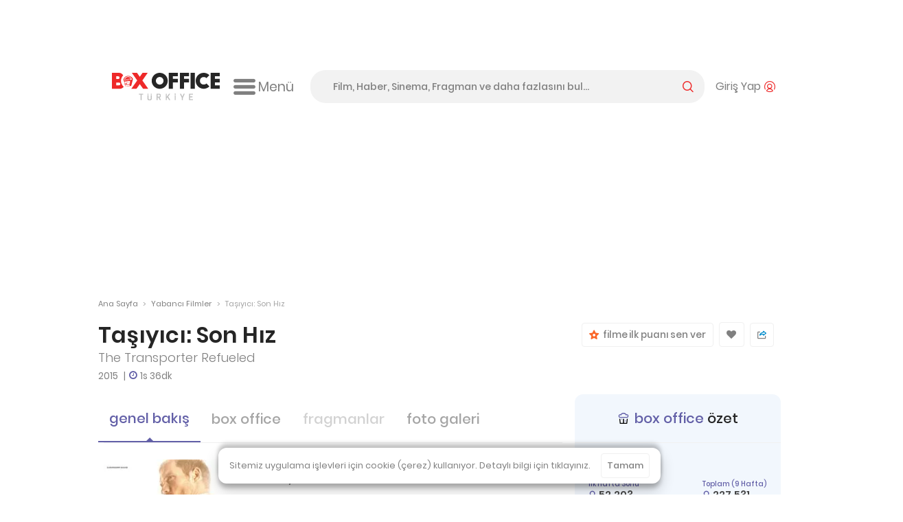

--- FILE ---
content_type: text/html; charset=utf-8
request_url: https://boxofficeturkiye.com/film/tasiyici-son-hiz--2012369
body_size: 26350
content:
<!--
Entropha Bilgi Teknolojileri tarafından geliştirilmiştir
            _                   _
           | |                 | |
  ___ _ __ | |_ _ __ ___  _ __ | |__   __ _
 / _ \ '_ \| __| '__/ _ \| '_ \| '_ \ / _` |
|  __/ | | | |_| | | (_) | |_) | | | | (_| |
 \___|_| |_|\__|_|  \___/| .__/|_| |_|\__,_|
                         | |
                         |_|
Development:
Cihan Uygun, @cihanuygun, 🗺️ Kocaeli, TR
————————————————————
Design by:
Pixelate Creative, @pixelaters, 🗺️ İstanbul, TR
————————————————————
-->
<!DOCTYPE html>
<html lang="tr">
<head prefix="og: http://ogp.me/ns#">
    <title>Taşıyıcı: Son Hız (2015) - Box Office Türkiye</title>
    <link rel="apple-touch-icon" sizes="200x200" href="/assets/icons/favicon-200x200.png?v2025091618">

    <!-- Android icons -->
    <!-- Windows icons -->
    <link rel="shortcut icon" href="/favicon.ico?v20250916" id="favicon" />
    <meta charset="UTF-8">
    <meta name="viewport" content="width=device-width,initial-scale=1,maximum-scale=5,minimum-scale=1,viewport-fit=cover" />
    <meta name="theme-color" content="#ffffff" />
    <meta name="google" content="notranslate">
    <meta property="fb:app_id" content="1020519578008936" />
    <meta name="title" content="Taşıyıcı: Son Hız (2015) - Box Office Türkiye" />
    <meta name="description" content="Luc Besson&#x27;nun yazarları arasında bulunan Taşıyıcı serisinde bu kez başrolde genç yetenek Ed Skerien&#x27;ı izleyeceğiz. " />
    <meta name="robots" content="max-image-preview:large">
    <link rel="dns-prefetch" href="https://cdn.boxofficeturkiye.com" />
    <link rel="dns-prefetch" href="https://static.boxofficeturkiye.com" />
    <link rel="dns-prefetch" href="https://googleads.g.doubleclick.net" />
    <link rel="dns-prefetch" href="https://static.doubleclick.net" />
    <link rel="dns-prefetch" href="https://fonts.gstatic.com" />
    <link rel="dns-prefetch" href="https://www.youtube.com" />
    <link rel="dns-prefetch" href="https://i.ytimg.com" />
    <link rel="dns-prefetch" href="https://platform.instagram.com" />
    <link rel="dns-prefetch" href="https://www.instagram.com" />
    <link rel="dns-prefetch" href="https://platform.twitter.com" />
    <link rel="dns-prefetch" href="https://syndication.twitter.com" />
    <link rel="preload" href="https://static.boxofficeturkiye.com/font/roboto/700.woff2" as="font" type="font/woff2" crossorigin>
    <link rel="preload" href="https://static.boxofficeturkiye.com/font/icon/box-office-custom.woff?v23" as="font" type="font/woff2" crossorigin>
    <link rel="preload" href="https://static.boxofficeturkiye.com/font/poppins/600.woff2" as="font" type="font/woff2" crossorigin>
    <link rel="preload" href="https://static.boxofficeturkiye.com/font/poppins/500.woff2" as="font" type="font/woff2" crossorigin>
    <link rel="preload" href="https://static.boxofficeturkiye.com/font/poppins/regular.woff2" as="font" type="font/woff2" crossorigin>
        <link rel="dns-prefetch" href="https://securepubads.g.doubleclick.net" />
        <link rel="dns-prefetch" href="https://pagead2.googlesyndication.com" />
        <link rel="dns-prefetch" href="https://www.gstatic.com" />
    <meta property="og:site_name" content="Box Office Türkiye" />
    <meta property="og:url" content="https://boxofficeturkiye.com/film/tasiyici-son-hiz--2012369" />
    <meta property="og:type" content="website" />
    <meta property="og:title" content="Taşıyıcı: Son Hız (2015) - Box Office Türkiye" />
    <meta property="og:description" content="Luc Besson&#x27;nun yazarları arasında bulunan Taşıyıcı serisinde bu kez başrolde genç yetenek Ed Skerien&#x27;ı izleyeceğiz. " />
        <meta property="og:image" content="https://static.boxofficeturkiye.com/movie/backdrop/full/69/2012369-200589623.jpg" />
        <meta property="og:image" content="https://static.boxofficeturkiye.com/movie/backdrop/full/69/2012369-361389264.jpg" />
        <meta property="og:image" content="https://static.boxofficeturkiye.com/movie/backdrop/full/69/2012369-747612879.jpg" />
        <meta property="og:image" content="https://static.boxofficeturkiye.com/movie/backdrop/full/69/2012369-449482953.jpg" />
    <meta property="fb:pages" content="105076946430" />
    <meta property="twitter:account_id" content="36184328" />
    <meta name="twitter:card" content="summary_large_image" />
    <meta name="twitter:site" content="@boxofficeturkey" />
    <meta name="twitter:title" content="Taşıyıcı: Son Hız (2015) - Box Office Türkiye" />
    <meta name="twitter:description" content="Luc Besson&#x27;nun yazarları arasında bulunan Taşıyıcı serisinde bu kez başrolde genç yetenek Ed Skerien&#x27;ı izleyeceğiz. " />
    <meta name="twitter:creator" content="@boxofficeturkey" />
    <meta name="twitter:domain" content="https://boxofficeturkiye.com" />
    <meta name="twitter:image:src" content="https://static.boxofficeturkiye.com/movie/backdrop/full/69/2012369-200589623.jpg" />
    <link rel="canonical" href="https://boxofficeturkiye.com/film/tasiyici-son-hiz--2012369" />
    
    
        <link href="https://static.boxofficeturkiye.com/font/poppins/font.min.css" rel="stylesheet" />
        <link href="https://static.boxofficeturkiye.com/font/roboto/font.min.css" rel="stylesheet" />
        <link href="https://static.boxofficeturkiye.com/font/icon/font.min.css?v2025-03-08" rel="stylesheet" />
        <link href="https://static.boxofficeturkiye.com/lib/jquery.selectric/selectric.min.css" rel="stylesheet" />
        <link href="https://static.boxofficeturkiye.com/lib/jquery.owlcarousel-2.3.4/owl.carousel.min.css" rel="stylesheet" />
        
    <link href="/assets/lib/flag-icon-css/css/flag-icon.min.css" rel="stylesheet" />

        <link rel="stylesheet" href="https://static.boxofficeturkiye.com/lib/jquery.ilightbox-2.2.4/ilightbox.min.css" media="all" />
        
    <link href="/assets/css/pages/title.min.css?v=sOXtFldZKqG0d1P6-GHUEdCkrcZto1phnmUh-cl-C3o" rel="stylesheet" />

        <link rel="stylesheet" href="/assets/css/style.min.css?v=omgpJVJEBrtiSHdSqgyWZZiuHcK44erb4E6JEtbY0CE" media="all" />
    
        <script async src="https://securepubads.g.doubleclick.net/tag/js/gpt.js"></script>
        <script data-ad-client="ca-pub-1548831598988051" async src="https://pagead2.googlesyndication.com/pagead/js/adsbygoogle.js"></script>
        <script>function addEmpPreAd() { var e = document.createElement("script"); e.async = !0, e.src = "https://static.virgul.com/theme/mockups/ads/boxofficeturkiye.js?cs=" + parseInt((new Date).getTime() / 864e5), e.id = "empprscrpt", document.getElementsByTagName("head")[0].appendChild(e) } addEmpPreAd();</script>
    <script type="application/ld+json">{"@context":"http://schema.org","@type":"Organization","name":"Box Office Türkiye","logo":{"@type":"ImageObject","url":"https://static.boxofficeturkiye.com/theme/v2/logo-social.png"},"sameAs":["https://www.youtube.com/user/boxofficeturkiye","https://facebook.com/boxofficeturkey","https://twitter.com/boxofficeturkey","https://instagram.com/boxofficeturkey"],"url":"https://boxofficeturkiye.com/","contactPoint":[{"@type":"ContactPoint","contactType":"member relations service","email":"info@boxofficeturkiye.com","areaServed":"TR","url":"https://boxofficeturkiye.com/"}]}</script>
        <script type="application/ld+json">{"@context":"https://schema.org","@type":"Movie","name":"Taşıyıcı: Son Hız","description":["Luc Besson'nun yazarları arasında bulunan Taşıyıcı serisinde bu kez başrolde genç yetenek Ed Skerien'ı izleyeceğiz. ","Eski paralı asker Frank Martin, daha az risk içeren, bilmediği kişilere, bilmediği paketler bırakmakla sakin ve rahat bir hayat sürmektedir. Ancak 4 kadın tarafından Rus mafyasına karşı intikam almak için kiralanınca, hayatı bir anda cehenneme döner. "],"image":{"@type":"ImageObject","url":"https://static.boxofficeturkiye.com/movie/poster/300x429/69/2012369-322660482.jpg"},"url":"https://boxofficeturkiye.com/film/tasiyici-son-hiz--2012369","creator":[{"@type":"Person","name":"Luc Besson"},{"@type":"Person","name":"Adam Cooper"},{"@type":"Person","name":"Bill Collage"}],"dateCreated":"2014-08-08","datePublished":"2015-09-04","genre":"Aksiyon","actor":[{"@type":"Person","name":"Ed Skrein"},{"@type":"Person","name":"Loan Chabanol"},{"@type":"Person","name":"Ray Stevenson"},{"@type":"Person","name":"Gabriella Wright"}],"director":{"@type":"Person","name":"Camille Delamarre"},"duration":"PT1H36M"}</script>
</head>
<body class="title-page movie " data-status-code="200">
    <div class="pageskin-wrapper l-pageskin"></div>
    <div class="content-wrapper">
        
            <div style="height:90px;" data-empower-zone="160480" class="empower-ad ad top"></div>
        
        
        <div class="l ads_sticky-wrapper">
    <div class="ads_160x600-left">
        <div id="div-gpt-ad-1594192741202-0"></div>
    </div>
    <div class="ads_160x600-right">
        <div id="div-gpt-ad-1594192867323-0"></div>
    </div>
</div>
        
<div class="layout bg-color-white c-header__wrapper">
    <header class="c-header">
        <div class="c-header--inner">
            <a href="/" class="c-logo-link">
                <img src="/assets/image/logo-h-color.svg?v20250916" class="c-logo c-logo-link__img" alt="Box Office Türkiye" />
            </a>
            <div class="c-hamburger-menu">
                <button class="c-hamburger-menu__button icon-inline svg-ml">
                    <i class="b-i b-i-hamburger" aria-hidden="true"></i>
                    <span class="c-hamburger-menu__label hide-small">Menü</span>
                </button>
            </div>
            <!-- end c-logo -->
            <div class="c-header__controls">
                <div class="c-search-form-wrapper">
                    <form method="post" class="c-search-form">
                        <span class="c-search-form__close">
                            <i class="b-i b-i-close" aria-hidden="true"></i>
                        </span>
                        <input type="search" id="search" class="c-search-form__input" autocomplete="off" autocorrect="off" autocapitalize="none" placeholder="Film, Haber, Sinema, Fragman ve daha fazlasını bul..." />
                        <label for="search" class="c-search-form__label icon-inline svg-ml">
                            <span class="label__active">arama yap</span>
                            <i class="b-i b-i-magnifier color-primary" aria-hidden="true"></i>
                        </label>
                    <input name="__RequestVerificationToken" type="hidden" value="CfDJ8Fl3wt5VRwdAq2UkrUkMI-oxBCfhaM7UNhvHoajbStZJTIodgJ3bf_jBwOz7Or3hF6E4R3JwEI5NVXJut_Uk1LEHALggRSZHsCTST7ElGV9sBbKbxOB4N1v1sFpLsDfVWw-rcT3hgRfT78MthIO38UI" /></form>
                </div>
                <!-- end c-search-form -->
                <div class="c-search">
                    <button class="c-search__button icon-inline svg-ml">
                        <i class="b-i b-i-search color-primary" aria-hidden="true"></i>
                    </button>
                </div>
                <div class="c-account">
                        <button class="c-account__button icon-inline svg-ml">
                            <span class="c-account__label hide-small">Giriş Yap</span><i class="b-i b-i-user-with-arc color-primary" aria-hidden="true"></i>
                        </button>
                </div>
                <!-- end c-login-form -->
            </div>
            <!-- end c-header__controls -->
            <!--<div class="c-header__mobile-trigger">
                <div class="hamburger-menu"></div>
            </div>-->
        </div>
    </header>
</div>
<!-- end c-header -->   
        <div class="c-mega-menu">
    <div class="layout bg-color-white">
        <div class="c-mega-menu__header">
            <a href="/" class="c-logo-link">
                <img src="/assets/image/logo-h-color.svg?v20250916" class="c-logo c-logo-link__img" alt="Box Office Türkiye" />
            </a>
            <button class="c-mega-menu__close">
                <i class="b-i b-i-times color-white" aria-hidden="true"></i>
            </button>
        </div>
        <div class="c-mega-menu__body">
            <nav class="c-mega-menu__section">
                <strong><i class="b-i b-i-film-stripe-new color-primary"></i> Filmler</strong>
                <ul>
                    <li><a href="/filmler/yerli-filmler">Yerli Filmler</a></li>
                    <li><a href="/filmler/yabanci-filmler">Yabancı Filmler</a></li>
                    <li><a href="/takvim">Vizyon Takvimi</a></li>
                    <li><a href="/takvim/vizyon-takvimi-tablosu">Vizyon Takvimi Tablosu</a></li>
                    <li><a href="/seanslar">Seanslar</a></li>
                    <li><a href="/fragmanlar">Fragmanlar</a></li>
                    <li><a href="/afisler/tumu">Afişler</a></li>
                    <!--{ "AllMovies", new { controller = "AllTimes", action = "Audience", routeValues = new Dictionary<string, string>() { { "movieOrigin", TitleOriginEnum.All.ToString() } } } },-->
                    <li><a href="/tum-zamanlar/seyirci-rekorlari/tum-filmler">Rekortmen 100 Film</a></li>
                    <li><a href="/karsilastirmalar">Karşılaştırmalar</a></li>
                </ul>
            </nav>
            <nav class="c-mega-menu__section">
                <strong><i class="b-i b-i-ticket color-primary"></i> Box Office</strong>
                <ul>
                    <li><a href="/hafta-sonu/yillar">Hafta Sonu</a></li>
                    <li><a href="/hafta/yillar">Hafta</a></li>
                    <li><a href="/yillik">Tüm Filmler Yıllık</a></li>
                    <li><a href="/yerli-filmler">Yerli Filmler Yıllık</a></li>
                    <li><a href="/tum-zamanlar">Tüm Zamanlar</a></li>
                    <li><a href="/dagitimcilar">Dağıtımcılar</a></li>
                    <li><a href="/studyolar">Stüdyolar</a></li>
                </ul>
            </nav>
            <nav class="c-mega-menu__section">
                <strong><i class="b-i b-i-star-full color-primary"></i> Haberler</strong>
                <ul>
                    <li><a href="/haberler/tumu">Tüm Haberler</a></li>
                    <li><a href="/haberler/yerli-film-haberleri">Yerli Film Haberleri</a></li>
                    <li><a href="/haberler/yabanci-film-haberleri">Yabancı Film Haberleri</a></li>
                    <li><a href="/haberler/dizi-haberleri">Dizi Haberleri</a></li>
                    <li><a href="/haberler/hashtag/Streaming">Platform Haberleri</a></li>
                </ul>
            </nav>
            <nav class="c-mega-menu__section">
                <strong><i class="b-i b-i-person-seated color-primary"></i> Diziler</strong>
                <ul>
                    <li><a href="/diziler">Diziler</a></li>
                    <li><a href="/haberler/hashtag/G%C3%BCn%C3%BCn%20en%20%C3%A7ok%20izlenen%20dizileri">Günün En Çok İzlenenleri</a></li>
                    <li><a href="/haberler/hashtag/Haftan%C4%B1n%20En%20%C3%87ok%20%C4%B0zlenen%20Dizileri">Haftalık Top 10 Reyting</a></li>
                    <li><a href="/haberler/dizi-haberleri">Dizi Haberleri</a></li>
                    <li><a href="/haberler/hashtag/Streaming">Platform Haberleri</a></li>
                </ul>
            </nav>
            <nav class="c-mega-menu__section">
                <strong><i class="b-i b-i-database color-primary"></i> Site</strong>
                <ul>
                    <li><a href="/kurumsal/hakkimizda">Hakkımızda</a></li>
                    <li><a href="/kurumsal/s.s.s">Sıkça Sorulan Sorular</a></li>
                    <li><a href="/kurumsal/reklam-verin">Reklam Verin</a></li>
                    <li><a href="/kurumsal/icerik-izni">İçerik İzni</a></li>
                </ul>
            </nav>
        </div>

        <div class="c-mega-menu__footer">
            <nav class="c-footer-nav c-footer-nav__social">
    <ul class="c-footer-nav__list">
        <li class="c-footer-nav__item">
            <a href="https://www.youtube.com/user/boxofficeturkiye?sub_confirmation=1" class="c-footer-nav__link youtube" target="_blank" rel="noopener" aria-label="Box Office Türkiye Youtube">
                <svg class="i-20 i-inline" viewBox="0 0 16 16" version="1.1" aria-hidden="true">
    <path d="M15.666 4.124A2.01 2.01 0 0014.251 2.7C13.003 2.364 8 2.364 8 2.364s-5.003 0-6.251.336A2.011 2.011 0 00.334 4.124C0 5.38 0 8 0 8s0 2.62.334 3.876A2.011 2.011 0 001.749 13.3c1.248.336 6.251.336 6.251.336s5.003 0 6.251-.336a2.015 2.015 0 001.415-1.424C16 10.62 16 8 16 8s0-2.62-.334-3.876zm-9.302 6.255V5.621L10.545 8l-4.181 2.379z" />
</svg>
            </a>
        </li>
        <li class="c-footer-nav__item">
            <a href="https://facebook.com/boxofficeturkey" class="c-footer-nav__link facebook" target="_blank" rel="noopener"  aria-label="Box Office Türkiye Facebook">
                <svg class="i-20 i-inline" viewBox="0 0 16 16" version="1.1" aria-hidden="true">
    <path d="M11.697 8.953l.441-2.881h-2.76V4.203c0-.789.385-1.557 1.621-1.557h1.254V.193S11.116 0 10.026 0c-2.27 0-3.755 1.379-3.755 3.877v2.195H3.746v2.881h2.525v6.926a10.06 10.06 0 003.108 0V8.953h2.318z" />
</svg>
            </a>
        </li>
        <li class="c-footer-nav__item">
            <a href="https://twitter.com/boxofficeturkey" class="c-footer-nav__link social-x" target="_blank" rel="noopener"  aria-label="Box Office Türkiye 𝕏">
                <svg class="i-20 i-inline" viewBox="0 0 16 16" version="1.1" aria-hidden="true">
    <path d="M12.6.8H15L9.7 6.9l6.3 8.3h-4.9l-3.9-5.1-4.4 5.1H.3L6 8.7 0 .8h5.1l3.5 4.6 4-4.6zm-.9 13h1.4L4.3 2.2H2.9l8.8 11.6z" />
</svg>
            </a>
        </li>
        <li class="c-footer-nav__item">
            <a href="https://instagram.com/boxofficeturkey" class="c-footer-nav__link instagram" target="_blank" rel="noopener"  aria-label="Box Office Türkiye Instagram">
                <svg class="i-20 i-inline" viewBox="0 0 16 16" version="1.1" aria-hidden="true">
    <path d="M8 0C5.827 0 5.555.009 4.702.048 3.85.087 3.269.222 2.76.42a3.917 3.917 0 00-1.417.923A3.917 3.917 0 00.42 2.76C.222 3.269.086 3.85.048 4.702.009 5.555 0 5.827 0 8c0 2.174.009 2.445.048 3.298.039.852.174 1.434.372 1.942.201.534.516 1.018.923 1.417a3.92 3.92 0 001.417.923c.509.198 1.09.333 1.942.372C5.555 15.99 5.827 16 8 16s2.445-.009 3.298-.048c.852-.039 1.434-.174 1.942-.372a3.917 3.917 0 001.417-.923 3.92 3.92 0 00.923-1.417c.198-.508.333-1.09.372-1.942C15.99 10.445 16 10.173 16 8s-.009-2.445-.048-3.298c-.039-.852-.174-1.433-.372-1.942a3.917 3.917 0 00-.923-1.417A3.917 3.917 0 0013.24.42c-.508-.198-1.09-.333-1.942-.372C10.445.009 10.174 0 8 0zm0 1.441c2.136 0 2.389.008 3.232.047.781.035 1.204.166 1.486.275.374.145.64.318.92.598.28.28.454.546.598.92.11.282.24.706.276 1.485.038.845.047 1.098.047 3.234s-.008 2.389-.046 3.232c-.036.781-.166 1.204-.276 1.485a2.471 2.471 0 01-.598.92 2.46 2.46 0 01-.92.598c-.282.11-.705.24-1.486.276-.844.039-1.097.048-3.233.048-2.137 0-2.389-.008-3.233-.046-.78-.036-1.204-.166-1.485-.276a2.48 2.48 0 01-.92-.598 2.467 2.467 0 01-.598-.92c-.11-.281-.24-.705-.275-1.485-.039-.845-.048-1.098-.048-3.234s.009-2.389.047-3.233c.035-.78.166-1.204.275-1.485.145-.374.318-.64.598-.92s.546-.454.92-.598c.282-.11.706-.24 1.485-.275.845-.039 1.098-.048 3.234-.048z" />
    <path d="M8 10.669a2.67 2.67 0 010-5.338 2.67 2.67 0 010 5.338zm0-6.781a4.11 4.11 0 00-4.113 4.11 4.11 4.11 0 004.11 4.113H8a4.11 4.11 0 100-8.223zm5.308-.075a.972.972 0 11-1.944 0 .972.972 0 011.944 0" />
</svg>

            </a>
        </li>
        <li class="c-footer-nav__item">
            <a href="https://www.linkedin.com/company/box-office-turkiye/" class="c-footer-nav__link linkedin" target="_blank" rel="noopener"  aria-label="Box Office Türkiye LinkedIn">
                <svg class="i-20 i-inline" viewBox="0 0 16 16" version="1.1" aria-hidden="true">
    <path d="M13.6 13.6h-2.4V9.9c0-.9 0-2-1.2-2s-1.4 1-1.4 2v3.8H6.2V6h2.3v1c.5-.8 1.4-1.2 2.3-1.2 2.4 0 2.8 1.6 2.8 3.6v4.2zM3.6 5c-.8 0-1.4-.7-1.4-1.4s.6-1.4 1.4-1.4S5 2.8 5 3.6 4.3 5 3.6 5m1.1 8.6H2.4V6h2.4v7.6zM14.8 0H1.2C.5 0 0 .5 0 1.2v13.7c0 .6.5 1.1 1.2 1.1h13.6c.6 0 1.2-.5 1.2-1.2V1.2c0-.7-.5-1.2-1.2-1.2" />
</svg>
            </a>
        </li>
        <li class="c-footer-nav__item">
            <a class="c-footer-nav__link feed" target="_blank" rel="noopener" aria-label="Box Office Türkiye RSS Beslemesi" href="/feed/news.atom">
                <svg class="i-20 i-inline" viewBox="0 0 16 16" version="1.1" aria-hidden="true">
    <path d="M12.6 0H3.4C1.5 0 0 1.5 0 3.4v9.1c0 2 1.5 3.5 3.4 3.5h9.1c1.9 0 3.4-1.5 3.4-3.4V3.4C16 1.5 14.5 0 12.6 0zM4.3 13.3c-.8 0-1.5-.7-1.5-1.5s.7-1.5 1.5-1.5 1.5.7 1.5 1.5-.7 1.5-1.5 1.5zm3.6 0c0-2.8-2.3-5.1-5.1-5.1V6.1c4 0 7.3 3.3 7.3 7.3H7.9zm3.6 0c0-4.8-3.9-8.8-8.8-8.8V2.4c6 0 10.9 4.9 10.9 10.9h-2.1z" />
</svg>
            </a>
        </li>
    </ul>
    <!--end c-footer-nav__list-->
</nav>
        </div>
    </div>
    <div class="c-mega-menu__scroll-down-indicator"><i class="b-i b-i-chevron-down color-primary"></i></div>
</div>
<!--end c-primary-nav-->
<div class="l ads_970x250_wrapper ad billboard">
    <div class="ads_970x250">
        
            <div style="height:250px" data-empower-zone="160469" class="empower-ad"></div>
        
        
    </div>
</div>
<div class="l ads_mobile-masthead_wrapper">
    <div id="div-gpt-ad-1594193614005-0"></div>
</div>
        <main id="main">
            <div class="l">
    <div class="l-main">
        <div class="breadcrumb">
            <a class="breadcrumb__section" href="/">Ana Sayfa</a>
            <i class="breadcrumb__divider">&gt;</i>
                <a class="breadcrumb__section" href="/filmler/yabanci-filmler">Yabancı Filmler</a>
            <i class="breadcrumb__divider">&gt;</i>
                <div class="breadcrumb__section is-active">Taşıyıcı: Son Hız</div>
        </div><!-- breadcrumb ends -->
    </div>
    <!--end .l-main-->
</div>
<div class="l l--two-col movie-title-area">
    <div class="l-main">
        <div class="c-page-header">
            <h1 class="c-page-header__title">Taşıyıcı: Son Hız</h1>
            <div class="subheading">The Transporter Refueled</div>
        </div>
        <div class="title__year-and-runtime-wrapper">
                <span class="title__year">
                    2015
                </span>
            <span class="title__runtime before-color-purple">1s 36dk</span>
        </div>
        
        <!--end c-page-header-->
    </div>
    <!--end .l-main-->
    <div class="l-sidebar">
        <div class="c-movie__listgroup-card " data-action="/Movie/2012369/Rate">
                <div class="c-movie__listgroup-card--item star-rating">
    <div class="star-rating__holder">
        <fieldset>
                <input type="radio" id="star10" name="rating" value="10" />
                <label for="star10" title=""><span>10</span></label>
                <input type="radio" id="star9" name="rating" value="9" />
                <label for="star9" title=""><span>9</span></label>
                <input type="radio" id="star8" name="rating" value="8" />
                <label for="star8" title=""><span>8</span></label>
                <input type="radio" id="star7" name="rating" value="7" />
                <label for="star7" title=""><span>7</span></label>
                <input type="radio" id="star6" name="rating" value="6" />
                <label for="star6" title=""><span>6</span></label>
                <input type="radio" id="star5" name="rating" value="5" />
                <label for="star5" title=""><span>5</span></label>
                <input type="radio" id="star4" name="rating" value="4" />
                <label for="star4" title=""><span>4</span></label>
                <input type="radio" id="star3" name="rating" value="3" />
                <label for="star3" title=""><span>3</span></label>
                <input type="radio" id="star2" name="rating" value="2" />
                <label for="star2" title=""><span>2</span></label>
                <input type="radio" id="star1" name="rating" value="1" />
                <label for="star1" title=""><span>1</span></label>
        </fieldset>
    </div>
    <button class="btn-block icon-inline-center star-rating__expand-button">
        <i class="b-i b-i-star-with-hole color-orange" aria-hidden="true"></i> &nbsp; filme ilk puanı sen ver
    </button>
</div>


            <div class="c-movie__listgroup-card--item favorite-movie " data-action="/Movie/2012369/Favorite">
                <div class="like__container no-select">
                    <button class="btn-block icon-inline-center" aria-label="Favorilere Ekle" title="Favorilere Ekle">
                        <i class="b-i b-i-heart" aria-hidden="true"></i>
                    </button>
                </div>
            </div>
            <div class="c-movie__listgroup-card--item">
                <div class="share__container no-select">
                    <button class="btn-block icon-inline-center" aria-label="Paylaş" title="Paylaş">
                        <svg class=" i-inline" viewBox="0 0 16 14.352" version="1.1" aria-hidden="true">
    <path class="fill-gray-128" d="M1.626,14.352h11.817c0.892,0,1.626-0.734,1.626-1.646V9.534c0-0.436-0.357-0.793-0.793-0.793
		c-0.436,0-0.793,0.357-0.793,0.793v3.172c0,0.04-0.02,0.059-0.04,0.059H1.626c-0.02,0-0.04-0.02-0.04-0.059V2.932
		c0-0.04,0.02-0.059,0.04-0.059l2.538-0.02c0.436,0,0.793-0.357,0.793-0.793S4.6,1.266,4.164,1.266l0,0H1.626
		C0.734,1.266,0,2,0,2.912v9.774C0,13.618,0.734,14.352,1.626,14.352z" />
    <path class="fill-blue" d="M15.623,3.507L11.4,0.196c-0.278-0.218-0.654-0.258-0.972-0.099
		c-0.317,0.159-0.515,0.476-0.515,0.833V2C5.016,3.11,3.846,6.282,3.569,7.611C3.489,8.027,3.688,8.443,4.064,8.622
		c0.139,0.059,0.258,0.099,0.397,0.099c0.258,0,0.515-0.119,0.694-0.317c1.209-1.408,3.589-1.606,4.758-1.626V7.73
		c0,0.357,0.198,0.674,0.535,0.833c0.317,0.159,0.694,0.099,0.971-0.119l4.243-3.509C15.881,4.756,16,4.498,16,4.22
		C15.98,3.943,15.861,3.685,15.623,3.507z M11.499,6.322V6.144c0-0.476-0.377-0.892-0.853-0.912c-0.139,0-0.357-0.02-0.674-0.02
		c-0.892,0-2.419,0.099-3.846,0.674c0.813-0.991,2.201-1.983,4.62-2.439c0.436-0.079,0.753-0.456,0.753-0.892V2.297l2.498,1.943
		L11.499,6.322z" />
</svg>
                    </button>
                    <ul>
                        <li data-sharer-type="facebook" data-sharer-text="Taşıyıcı: Son Hız">
                            <span class="share__icon facebook">
                                <i class="b-i b-i-facebook" aria-hidden="true" aria-label="Facebook"></i>
                            </span>
                            Facebook
                        </li>
                        <li data-sharer-type="twitter" data-sharer-text="Taşıyıcı: Son Hız">
                            <span class="share__icon social-x">
                                <i class="b-i b-i-social-x" aria-hidden="true" aria-label="Twitter"></i>
                            </span>
                            X
                        </li>
                        <li class="whatsapp" data-sharer-type="whatsapp" data-sharer-text="Taşıyıcı: Son Hız">
                            <span class="share__icon whatsapp">
                                <i class="b-i b-i-whatsapp" aria-hidden="true" aria-label="WhatsApp"></i>
                            </span>
                            WhatsApp
                        </li>
                    </ul>
                </div>
            </div>
        </div>
    </div>
    <!--end .l-sidebar-->
</div>
    <div class="l l--two-col">
        <div class="l-main">
            <nav class="carousel is-page-content">
                <ul class="carousel-nav__list purple-theme">
    <li class="carousel-nav__item is-selected">
        <a class="carousel-nav__link" href="/film/tasiyici-son-hiz--2012369" title="Ta&#x15F;&#x131;y&#x131;c&#x131;: Son H&#x131;z">genel bakış</a>
    </li>
        <li class="carousel-nav__item  ">
                <a class="carousel-nav__link" href="/film/tasiyici-son-hiz--2012369/box-office" title="Ta&#x15F;&#x131;y&#x131;c&#x131;: Son H&#x131;z">box office</a>
        </li>
    <li class="carousel-nav__item  is-disabled">
            <span class="carousel-nav__link">fragmanlar</span>
    </li>
    <li class="carousel-nav__item  ">
            <a class="carousel-nav__link" href="/film/tasiyici-son-hiz--2012369/foto-galeri" title="Ta&#x15F;&#x131;y&#x131;c&#x131;: Son H&#x131;z">foto galeri</a>
    </li>

</ul>
<!--end carousel-nav__list-->

                <hr class="is-shorn is-mobile-hidden">
            </nav>
            <div class="c-section__body title-summary-card">
    <div class="title-summary-card__poster-and-content-rating">
        <div class="c-movie-trailer__preview">
            <div class="media-bg border-radius-12 page__move-preview">
                    <img src="https://static.boxofficeturkiye.com/movie/poster/235x336/69/2012369-322660482.jpg" srcset="https://static.boxofficeturkiye.com/movie/poster/235x336/69/2012369-322660482.jpg, https://static.boxofficeturkiye.com/movie/poster/235x336/69/2012369-322660482@2x.jpg 2x" alt="Taşıyıcı: Son Hız" fetchpriority="high" />
            </div>
                <div class="icon-inline-center title-content-rating-wrapper">
                        <span role="img" title="7 yaş ve üzeri izleyici kitlesi içindir." aria-label="7 yaş ve üzeri izleyici kitlesi içindir."><i class="b-i b-i-7plus"></i></span>
                        <span role="img" title="13 yaş altı izleyici kitlesi aile eşliğinde izleyebilir." aria-label="13 yaş altı izleyici kitlesi aile eşliğinde izleyebilir."><i class="b-i b-i-13a"></i></span>
                        <span role="img" title="Şiddet veya Korku Unsurları İçerir." aria-label="Şiddet veya Korku Unsurları İçerir."><i class="b-i b-i-violence"></i></span>
                        <span role="img" title="Olumsuz Örnek Oluşturabilecek Unsurlar İçerir." aria-label="Olumsuz Örnek Oluşturabilecek Unsurlar İçerir."><i class="b-i b-i-negative-behavior"></i></span>
                </div>
        </div>
    </div>
    <div class="title-summary-card__genre-and-cast">
        <div class="c-movie-trailer__table w-auto">
                    <strong class="c-content-page__small-title">Filmin Türü</strong>
                    <p class="c-content-page__excerpt">Aksiyon</p>
                    <strong class="c-content-page__small-title">Yönetmen</strong>
                    <p class="c-content-page__excerpt">
                            <a href="/kisi/camille-delamarre--2691">Camille Delamarre</a>                    </p>
                    <strong class="c-content-page__small-title">Oyuncular</strong>
                    <p class="c-content-page__excerpt">
                                <a href="/kisi/ed-skrein--2567">Ed Skrein</a>,                                 <a href="/kisi/loan-chabanol--2694">Loan Chabanol</a>,                                 <a href="/kisi/ray-stevenson--2695">Ray Stevenson</a>                    </p>
        </div>
        <hr class="is-shorn is-mobile-hidden" />
    </div>
    <div class="title-summary-card__release-and-country">
                <div class="g-flex">
                    <div class="w-50">
                        <strong class="c-content-page__small-title">Vizyon Tarihi</strong>
                        <p class="c-content-page__excerpt svg-mr">
                            <i class="b-i b-i-calendar color-purple"></i>
                            4 Eylül 2015
                        </p>
                    </div>

                        <div class="w-50">
                            <strong class="c-content-page__small-title">Sinema Dağıtım</strong>
                            <p class="c-content-page__excerpt">
                                        <a href="/dagitimci/tme-films--671" title="TME Films">TME Films</a>
                            </p>
                        </div>
                            <div class="w-50">
                                <strong class="c-content-page__small-title">İthalatçı</strong>
                                <p class="c-content-page__excerpt">
                                        Moviebox                                </p>
                            </div>
                        <div class="w-50">
                            <strong class="c-content-page__small-title">Ülke</strong>
                            <p class="c-content-page__excerpt">ABD</p>
                        </div>
                </div>
    </div>
    <div class="title-summary-card__imdb-score">
            <div class="icon-inline svg-mr p-title__imdb-rating">
                <svg class="i-imdb i-inline" viewBox="0 0 32 15.656" version="1.1" aria-hidden="true">
    <path class="fill-imdb" d="M30.171,0H1.828C0.82,0,0,0.821,0,1.829v11.998c0,1.008,0.82,1.828,1.828,1.828h28.343
	c1.008,0,1.829-0.82,1.829-1.828V1.829C32,0.821,31.179,0,30.171,0L30.171,0z" />
    <path class="fill-black" d="M6.976,3.316v9.131H4.607V3.316H6.976z" />
    <path class="fill-black" d="M12.03,3.316l-0.549,4.267l-0.337-2.319
	c-0.102-0.744-0.194-1.394-0.287-1.948H7.785v9.131h2.076L9.87,6.418l0.872,6.028h1.478l0.832-6.161l0.004,6.161h2.071V3.316H12.03z" />
    <path class="fill-black" d="M18.81,12.446c0.567,0,0.991-0.031,1.275-0.093
	c0.278-0.062,0.518-0.168,0.708-0.328c0.19-0.155,0.328-0.372,0.403-0.646c0.08-0.274,0.124-0.823,0.124-1.642V6.534
	c0-0.863-0.035-1.443-0.084-1.739c-0.053-0.292-0.186-0.562-0.398-0.801c-0.208-0.239-0.518-0.412-0.92-0.518
	c-0.403-0.106-1.067-0.16-2.213-0.16h-1.766v9.131H18.81z M18.832,4.962c0.093,0.053,0.155,0.137,0.182,0.257
	c0.026,0.115,0.04,0.381,0.04,0.792v3.536c0,0.611-0.04,0.983-0.12,1.12c-0.079,0.137-0.287,0.203-0.628,0.203V4.879
	C18.562,4.879,18.739,4.905,18.832,4.962z" />
    <path class="fill-black" d="M22.125,3.316v9.131h2.134l0.15-0.58
	c0.19,0.235,0.403,0.407,0.637,0.527c0.235,0.115,0.58,0.173,0.85,0.173c0.372,0,0.699-0.097,0.969-0.296
	c0.275-0.194,0.447-0.429,0.518-0.695c0.075-0.269,0.111-0.677,0.111-1.221V7.791c0-0.553-0.009-0.912-0.035-1.08
	c-0.023-0.168-0.098-0.341-0.217-0.518c-0.124-0.177-0.296-0.314-0.527-0.412c-0.235-0.097-0.504-0.146-0.819-0.146
	c-0.27,0-0.619,0.053-0.854,0.164c-0.23,0.106-0.443,0.27-0.633,0.487v-2.97H22.125z M25.21,10.234c0,0.438-0.022,0.721-0.067,0.836
	c-0.044,0.115-0.235,0.172-0.381,0.172c-0.141,0-0.235-0.053-0.283-0.167c-0.044-0.111-0.071-0.367-0.071-0.77V7.892
	c0-0.416,0.022-0.673,0.062-0.779c0.044-0.102,0.137-0.155,0.274-0.155c0.146,0,0.34,0.062,0.39,0.177
	c0.049,0.119,0.075,0.372,0.075,0.757V10.234z" />
</svg>
                <span class="imdb-rate">5.2</span>
            </div>
    </div>
</div>
<!-- movie trailer -->
        </div>
        <div class="l-sidebar">
            
                <div class="c-tracking-records purple-theme">
    <div class="l-sidebar__header is-big is-med icon-inline-center svg-mr">
        <svg class="i-16 i-inline" viewBox="0 0 16 16" version="1.1" aria-hidden="true">
    <path class="fill-black" d="M12.84 8.702l-.665 5.988H8.656V8.702H7.345v5.988H3.826l-.665-5.988H1.843l.746 6.716A.654.654 0 0 0 3.24 16h9.522c.334 0 .613-.25.65-.583l.746-6.716H12.84z" />
    <path class="fill-purple" d="M4.606 9.232a.659.659 0 1 1 1.318 0 .659.659 0 0 1-1.318 0m5.413 2.615a.66.66 0 1 0 1.32-.001.66.66 0 0 0-1.32.001M1.591 6.671C.919 6.083.545 5.202.666 4.317a2.574 2.574 0 0 1 1.078-1.774 2.576 2.576 0 0 1 1.937-.433l.219.038.109-.195c1.458-2.601 6.522-2.606 7.982 0l.109.195.14-.024c.868-.15 1.775.104 2.387.738.548.568.805 1.333.711 2.117-.079.658-.428 1.254-.927 1.69l-.029.026c-.32.372-.787.586-1.278.586h-.105L13 7.265H8.656v.017H7.345v-.017H3.001l.001.017h-.105c-.491 0-.958-.214-1.278-.586l-.028-.025M3.24 3.383c-.709 0-1.286.577-1.286 1.285 0 .709.577 1.286 1.286 1.286h9.522a1.287 1.287 0 0 0-.001-2.571c-.248 0-.488.072-.692.207a.658.658 0 0 1-.994-.404c-.199-.836-1.719-1.478-2.554-1.676-1.21-.286-3.307.464-3.595 1.677a.656.656 0 0 1-.99.404 1.265 1.265 0 0 0-.696-.208" />
</svg>
<!-- box office -->
        <span class="color-purple">box office</span>&nbsp;özet
    </div>
            <div class="c-tracking-records__listing">
                <div class="c-tracking-records__list-item">
                    <strong class="c-tracking-records__title">SEYİRCİ</strong>
                    <div class="c-tracking-records__list-item-body">
                        <div>
                            <small class="c-tracking-records__small-title">İlk Hafta Sonu</small>
                            <div class="icon-inline svg-mr">
                                <i class="b-i b-i-user-o color-purple" aria-hidden="true"></i>
                                <span>52.203</span>
                            </div>
                        </div>
                        <div>
                            <small class="c-tracking-records__small-title d-block text-right">
                                Toplam (9 Hafta)
                            </small>
                            <div class="icon-inline svg-mr">
                                <i class="b-i b-i-user-o color-purple" aria-hidden="true"></i>
                                <span>227.531</span>
                            </div>
                        </div>
                    </div>
                </div>
                <div class="c-tracking-records__list-item">
                    <strong class="c-tracking-records__title">HASILAT</strong>
                    <div class="c-tracking-records__list-item-body">
                        <div>
                            <small class="c-tracking-records__small-title">İlk Hafta Sonu</small>
                            <div class="icon-inline svg-mr">
                                <i class="b-i b-i-currency-try color-purple" aria-hidden="true"></i>
                                <span><span>₺607.386</span></span>
                            </div>
                        </div>
                        <div>
                            <small class="c-tracking-records__small-title d-block text-right">
                                Toplam (9 Hafta)
                            </small>
                            <div class="icon-inline svg-mr">
                                <i class="b-i b-i-currency-try color-purple" aria-hidden="true"></i>
                                <span><span>₺2.475.879</span></span>
                            </div>
                        </div>
                    </div>
                </div>

            </div>
</div>

            <aside class="banner-area sidebar__wrapper no-header no-footer"><div class="ads_300x250 sidebar__body">
                    <div style="height:250px" data-empower-zone="160473" class="empower-ad"></div>
                </div></aside>
        </div>
    </div>
<div class="l l--two-col">
    <div class="l-main">
        

    <section class="c-section title-subject-wrapper">
        <hr class="is-shorn" />
        <h2>Filmin Konusu <span class="color-purple">&amp; Detaylar</span></h2>
        <span class="c-section__sub-title">Aksiyon</span>
        <article class="c-section__body">
            <p>Luc Besson&#x27;nun yazarları arasında bulunan Taşıyıcı serisinde bu kez başrolde genç yetenek Ed Skerien&#x27;ı izleyeceğiz. </p>
            <p class="title-subject">Eski paralı asker Frank Martin, daha az risk içeren, bilmediği kişilere, bilmediği paketler bırakmakla sakin ve rahat bir hayat sürmektedir. Ancak 4 kadın tarafından Rus mafyasına karşı intikam almak için kiralanınca, hayatı bir anda cehenneme döner. </p>

                <span class="color-purple see-more icon-inline svg-ml movie-subject_btn">
                    daha fazla göster
                    <svg class="i-12 fill-purple i-inline" viewBox="0 0 10 16" version="1.1" aria-hidden="true">
    <path d="M5 11L0 6l1.5-1.5L5 8.25 8.5 4.5 10 6l-5 5z"></path>
</svg>

                </span>

        </article>
        
    </section>
    <!-- özet ve detaylar -->


    <section class="c-movie__team c-section">
        <hr class="is-shorn" />
        <h2>Filmin Oyuncu ve Yönetim <span class="color-purple">Kadrosu</span></h2>
        <span class="c-section__sub-title">Yapım ve yönetimde emeği geçenler</span>
        <div class="c-movie__team-container">
                        <div class="c-team">
                            <div class="c-team__title">
                                <span>Oyuncular</span>
                            </div>
                            <div class="c-team__container">
                                <div class="c-team__block is-expanded">
                                        <div class="c-team__item">
                                            <a href="/kisi/ed-skrein--2567">
                                                        <div class="media-bg">
                                                            <img src="https://static.boxofficeturkiye.com/person/200x250/2567-C6MZJ.jpg" srcset="https://static.boxofficeturkiye.com/person/200x250/2567-C6MZJ.jpg, https://static.boxofficeturkiye.com/person/200x250/2567-C6MZJ@2x.jpg 2x" alt="Ed Skrein&#x27;in fotoğrafı." />
                                                        </div>
                                                <!-- end c-figure__media -->
                                                <p class="c-figure__caption">Ed Skrein</p>
                                            </a>
                                        </div>
                                        <div class="c-team__item">
                                            <a href="/kisi/loan-chabanol--2694">
                                                        <div class="media-bg">
                                                            <img src="https://static.boxofficeturkiye.com/person/200x250/2694-DaZ6s.jpg" srcset="https://static.boxofficeturkiye.com/person/200x250/2694-DaZ6s.jpg, https://static.boxofficeturkiye.com/person/200x250/2694-DaZ6s@2x.jpg 2x" alt="Loan Chabanol&#x27;un fotoğrafı." />
                                                        </div>
                                                <!-- end c-figure__media -->
                                                <p class="c-figure__caption">Loan Chabanol</p>
                                            </a>
                                        </div>
                                        <div class="c-team__item">
                                            <a href="/kisi/ray-stevenson--2695">
                                                        <div class="media-bg">
                                                            <img src="https://static.boxofficeturkiye.com/person/200x250/2695-O3U08.jpg" srcset="https://static.boxofficeturkiye.com/person/200x250/2695-O3U08.jpg, https://static.boxofficeturkiye.com/person/200x250/2695-O3U08@2x.jpg 2x" alt="Ray Stevenson&#x27;un fotoğrafı." />
                                                        </div>
                                                <!-- end c-figure__media -->
                                                <p class="c-figure__caption">Ray Stevenson</p>
                                            </a>
                                        </div>
                                        <div class="c-team__item">
                                            <a href="/kisi/gabriella-wright--1651">
                                                        <div class="media-bg">
                                                            <img src="https://static.boxofficeturkiye.com/person/200x250/1651-R3wqW.jpg" srcset="https://static.boxofficeturkiye.com/person/200x250/1651-R3wqW.jpg, https://static.boxofficeturkiye.com/person/200x250/1651-R3wqW@2x.jpg 2x" alt="Gabriella Wright&#x27;in fotoğrafı." />
                                                        </div>
                                                <!-- end c-figure__media -->
                                                <p class="c-figure__caption">Gabriella Wright</p>
                                            </a>
                                        </div>
                                        <div class="c-team__item"></div>
                                        <div class="c-team__item"></div>
                                        <div class="c-team__item"></div>
                                        <div class="c-team__item"></div>
                                </div>
                            </div>
                        </div>
                        <div class="c-team c-team--without-image">
                            <div class="c-team__title">
                                <span>Yönetmen</span>
                            </div>
                            <div class="c-team__container">
                                <div class="c-team__block is-expanded">
                                        <div class="c-team__item">
                                            <a href="/kisi/camille-delamarre--2691">
                                                <!-- end c-figure__media -->
                                                <p class="c-figure__caption">Camille Delamarre</p>
                                            </a>
                                        </div>
                                </div>
                            </div>
                        </div>
                        <div class="c-team c-team--without-image">
                            <div class="c-team__title">
                                <span>Senaryo</span>
                            </div>
                            <div class="c-team__container">
                                <div class="c-team__block is-expanded">
                                        <div class="c-team__item">
                                            <a href="/kisi/luc-besson--577">
                                                <!-- end c-figure__media -->
                                                <p class="c-figure__caption">Luc Besson</p>
                                            </a>
                                        </div>
                                        <div class="c-team__item">
                                            <a href="/kisi/adam-cooper--2692">
                                                <!-- end c-figure__media -->
                                                <p class="c-figure__caption">Adam Cooper</p>
                                            </a>
                                        </div>
                                        <div class="c-team__item">
                                            <a href="/kisi/bill-collage--2693">
                                                <!-- end c-figure__media -->
                                                <p class="c-figure__caption">Bill Collage</p>
                                            </a>
                                        </div>
                                </div>
                            </div>
                        </div>
                        <div class="c-team c-team--without-image">
                            <div class="c-team__title">
                                <span>Görüntü Yönetmeni</span>
                            </div>
                            <div class="c-team__container">
                                <div class="c-team__block is-expanded">
                                        <div class="c-team__item">
                                            <a href="/kisi/christophe-collette--2697">
                                                <!-- end c-figure__media -->
                                                <p class="c-figure__caption">Christophe Collette</p>
                                            </a>
                                        </div>
                                </div>
                            </div>
                        </div>
                        <div class="c-team c-team--without-image">
                            <div class="c-team__title">
                                <span>Müzik</span>
                            </div>
                            <div class="c-team__container">
                                <div class="c-team__block is-expanded">
                                        <div class="c-team__item">
                                            <a href="/kisi/alexandre-azaria--2696">
                                                <!-- end c-figure__media -->
                                                <p class="c-figure__caption">Alexandre Azaria</p>
                                            </a>
                                        </div>
                                </div>
                            </div>
                        </div>

        </div>
    </section>
    <!-- Filmin Kadrosu -->

    <section class="c-section">
        <hr class="is-shorn">
        <h2>Filmin <span class="color-purple">Bağlantıları</span></h2>
        <span class="c-section__sub-title"><strong>Taşıyıcı: Son Hız</strong> filminin sosyal medya ve diger bağlantıları</span>
        <div class="title-external-links-wrapper">
                    <a href="https://www.imdb.com/title/tt2938956" target="_blank" class="title-external-link b-i b-i-imdb" aria-label="Filmin IMDb bağlantısı."></a>
                    <a href="https://facebook.com/TheTransporterMovie" target="_blank" class="title-external-link b-i b-i-facebook" aria-label="Filmin Facebook bağlantısı."></a>
                    <a href="http://www.thetransporterrefueled.com/" target="_blank" class="title-external-link b-i b-i-web" aria-label="Filmin Web bağlantısı."></a>
        </div>
    </section>

<section class="c-section">
        <hr class="is-shorn">
        <h3>Filmin <span class="color-purple">Eleştirileri</span></h3>
        <h5 class="c-section__sub-title">Takip ettiğimiz yazarların <strong>Taşıyıcı: Son Hız</strong> film eleştirileri</h5>
        <div class="c-section__body c-movie-comment__up-table">
            <div class="w-50--large w-100--small">
                    <div class="c-movie__listgroup-card movie__author-critiques">
                        <div class="c-movie__listgroup-card--title">Yazarların Puanı</div>
                        <div class="c-movie__listgroup-card--item">
                            <a href="#" class="c-block-media c-block-media--rating">
                                <div class="c-block-media__body">
                                    <h2 class="c-block-media__headline color-green">60</h2>
                                    <p class="c-block-media__excerpt">2 yazar</p>
                                </div>
                            </a>
                        </div>
                    </div>
            </div>

                
        </div>
        <div class="c-movie-comment__down-table">
            <div class="c-movie-comment__down-body ">
                    <div class="g-flex">
                        <div class="c-movie-comment__small-title">
                            <div class="label-tag__container ">
                                <!-- star -->
                                <svg class="i-16 fill-green i-inline" viewBox="0 0 16 16" version="1.1" aria-hidden="true">
    <path d="M15.305 5.582l-4.541-.653L8.737.795C8.59.502 8.296.338 8.002.338s-.57.146-.734.457L5.242 4.912.7 5.566a.818.818 0 0 0-.458 1.389l3.284 3.202-.767 4.542c-.098.521.327.946.8.946a.751.751 0 0 0 .376-.098l4.068-2.125 4.068 2.141a.89.89 0 0 0 .377.099c.474 0 .898-.425.8-.947l-.784-4.524 3.284-3.203c.488-.491.227-1.306-.443-1.406zM7.995 10.9A2.14 2.14 0 0 1 5.87 8.762c0-1.182.955-2.138 2.125-2.138 1.182 0 2.137.956 2.137 2.138A2.144 2.144 0 0 1 7.995 10.9z" />
</svg>
<!-- star -->
                                <strong>60</strong>
                            </div>
                        </div>
                        <div class="w-auto">

                            <div class="c-block-media__body">
                                <h4>
                                    <a class="c-block-media c-block-media--" href="/elestiriler/elestirmen/atilla-dorsay--6" title="Atilla Dorsay">
                                        Atilla Dorsay
                                        <span class="svg-ml c-movie-comment__hover">
                                            eleştirmene git
                                            <svg class="i-12 fill-purple i-inline" viewBox="0 0 16 16" version="1.1" aria-hidden="true">
    <path d="M12.205 6.925H1.024C.512 6.925 0 7.333 0 7.948c0 .617.41 1.027 1.025 1.027h11.181l-1.744 1.744a.992.992 0 0 0 0 1.436.992.992 0 0 0 1.436 0L16 8.052l-4.104-4.104a.889.889 0 0 0-.717-.41 1.11 1.11 0 0 0-.719.31.992.992 0 0 0 0 1.436l1.745 1.641z" />
</svg>

                                        </span>
                                    </a>
                                </h4>
                                <a href="http://t24.com.tr/yazarlar/atilla-dorsay/cannes-sokaklarinda-araba-takipleri,12670" class="c-block-media c-block-media--">
                                    <p class="c-block-media__excerpt">
                                        Cannes sokaklarında araba takipleri
                                        <span class="svg-ml c-movie-comment__hover">
                                            linke git
                                            <svg class="i-12 fill-purple i-inline" viewBox="0 0 16 16" version="1.1" aria-hidden="true">
    <path d="M12.205 6.925H1.024C.512 6.925 0 7.333 0 7.948c0 .617.41 1.027 1.025 1.027h11.181l-1.744 1.744a.992.992 0 0 0 0 1.436.992.992 0 0 0 1.436 0L16 8.052l-4.104-4.104a.889.889 0 0 0-.717-.41 1.11 1.11 0 0 0-.719.31.992.992 0 0 0 0 1.436l1.745 1.641z" />
</svg>

                                        </span>
                                    </p>
                                </a>
                            </div><!-- end c-block-media__body -->
                        </div>
                    </div>
                    <div class="g-flex">
                        <div class="c-movie-comment__small-title">
                            <div class="label-tag__container non-visible">
                                <!-- star -->
                                <svg class="i-16 fill-red i-inline" viewBox="0 0 16 16" version="1.1" aria-hidden="true">
    <path d="M15.305 5.582l-4.541-.653L8.737.795C8.59.502 8.296.338 8.002.338s-.57.146-.734.457L5.242 4.912.7 5.566a.818.818 0 0 0-.458 1.389l3.284 3.202-.767 4.542c-.098.521.327.946.8.946a.751.751 0 0 0 .376-.098l4.068-2.125 4.068 2.141a.89.89 0 0 0 .377.099c.474 0 .898-.425.8-.947l-.784-4.524 3.284-3.203c.488-.491.227-1.306-.443-1.406zM7.995 10.9A2.14 2.14 0 0 1 5.87 8.762c0-1.182.955-2.138 2.125-2.138 1.182 0 2.137.956 2.137 2.138A2.144 2.144 0 0 1 7.995 10.9z" />
</svg>
<!-- star -->
                                <strong>0</strong>
                            </div>
                        </div>
                        <div class="w-auto">

                            <div class="c-block-media__body">
                                <h4>
                                    <a class="c-block-media c-block-media--" href="/elestiriler/elestirmen/cuneyt-cebenoyan--10" title="C&#xFC;neyt Cebenoyan">
                                        Cüneyt Cebenoyan
                                        <span class="svg-ml c-movie-comment__hover">
                                            eleştirmene git
                                            <svg class="i-12 fill-purple i-inline" viewBox="0 0 16 16" version="1.1" aria-hidden="true">
    <path d="M12.205 6.925H1.024C.512 6.925 0 7.333 0 7.948c0 .617.41 1.027 1.025 1.027h11.181l-1.744 1.744a.992.992 0 0 0 0 1.436.992.992 0 0 0 1.436 0L16 8.052l-4.104-4.104a.889.889 0 0 0-.717-.41 1.11 1.11 0 0 0-.719.31.992.992 0 0 0 0 1.436l1.745 1.641z" />
</svg>

                                        </span>
                                    </a>
                                </h4>
                                <a href="http://www.birgun.net/haber-detay/tasiyici-son-hiz-son-zirva-88517.html" class="c-block-media c-block-media--">
                                    <p class="c-block-media__excerpt">
                                        Taşıyıcı-Son Hız: Son zırva
                                        <span class="svg-ml c-movie-comment__hover">
                                            linke git
                                            <svg class="i-12 fill-purple i-inline" viewBox="0 0 16 16" version="1.1" aria-hidden="true">
    <path d="M12.205 6.925H1.024C.512 6.925 0 7.333 0 7.948c0 .617.41 1.027 1.025 1.027h11.181l-1.744 1.744a.992.992 0 0 0 0 1.436.992.992 0 0 0 1.436 0L16 8.052l-4.104-4.104a.889.889 0 0 0-.717-.41 1.11 1.11 0 0 0-.719.31.992.992 0 0 0 0 1.436l1.745 1.641z" />
</svg>

                                        </span>
                                    </p>
                                </a>
                            </div><!-- end c-block-media__body -->
                        </div>
                    </div>
            </div>
        </div>
</section>
<!-- Filmin Eleştirileri -->

<section class="c-section movie-news-placeholder" data-loader="get" data-src="/Movie/2012369/News" data-type="html">
    <div class="ph">
        <div class="ph__item ph__title"></div>
        <div class="ph__container">
            <div>
                <div class="ph__item ph__media"></div>
            </div>
            <div>
                <div class="ph__item ph__small-title"></div>
                <div class="ph__item ph__paragraph"></div>
                <div class="ph__item ph__paragraph"></div>
            </div>
        </div>
        <div class="ph__container">
            <div>
                <div class="ph__item ph__media"></div>
            </div>
            <div>
                <div class="ph__item ph__small-title"></div>
                <div class="ph__item ph__paragraph"></div>
                <div class="ph__item ph__paragraph"></div>
            </div>
        </div>
        <div class="ph__container">
            <div>
                <div class="ph__item ph__media"></div>
            </div>
            <div>
                <div class="ph__item ph__small-title"></div>
                <div class="ph__item ph__paragraph"></div>
                <div class="ph__item ph__paragraph"></div>
            </div>
        </div>
        <div class="ph__container">
            <div>
                <div class="ph__item ph__media"></div>
            </div>
            <div>
                <div class="ph__item ph__small-title"></div>
                <div class="ph__item ph__paragraph"></div>
                <div class="ph__item ph__paragraph"></div>
            </div>
        </div>

    </div>
</section>
<!-- Filmin Haberleri -->
<section class="c-section movie-similar-placeholder" data-loader="get" data-src="/Movie/2012369/Similar" data-target="html">
    <div class="ph">
        <div class="ph__item ph__title"></div>
        <div class="ph__container">
            <div>
                <div class="ph__item ph__media"></div>
            </div>
            <div>
                <div class="ph__item ph__small-title"></div>
                <div class="ph__item ph__paragraph"></div>
                <div class="ph__item ph__paragraph"></div>
            </div>
        </div>
        <div class="ph__container">
            <div>
                <div class="ph__item ph__media"></div>
            </div>
            <div>
                <div class="ph__item ph__small-title"></div>
                <div class="ph__item ph__paragraph"></div>
                <div class="ph__item ph__paragraph"></div>
            </div>
        </div>
        <div class="ph__container">
            <div>
                <div class="ph__item ph__media"></div>
            </div>
            <div>
                <div class="ph__item ph__small-title"></div>
                <div class="ph__item ph__paragraph"></div>
                <div class="ph__item ph__paragraph"></div>
            </div>
        </div>
        <div class="ph__container">
            <div>
                <div class="ph__item ph__media"></div>
            </div>
            <div>
                <div class="ph__item ph__small-title"></div>
                <div class="ph__item ph__paragraph"></div>
                <div class="ph__item ph__paragraph"></div>
            </div>
        </div>

    </div>
</section>
<!-- Similiar Movies -->
    </div>
    <!--end .l-main-->
    
        <div class="l-sidebar">
                    <aside class="sidebar__wrapper sidebar__wrapper--full-width sidebar--title-left"><div class="sidebar__header"><strong class="color-purple sidebar__title">en son haberler</strong></div><div class="sidebar__body"><ul>
        <li class="sidebar__item sidebar__news-item">
            <a href="/haber/glen-powell-ve-margaret-qualley-nin-yer-aldigi-nasil-katil-olunur-dan-yeni-fragman-yayinlandi--7479">
                <div class="media-bg border-radius-12 sidebar__preview" >
                        <img src="https://static.boxofficeturkiye.com/news/300x165/7479-vxJBN.jpg" srcset="https://static.boxofficeturkiye.com/news/300x165/7479-vxJBN.jpg, https://static.boxofficeturkiye.com/news/300x165/7479-vxJBN@2x.jpg 2x" alt="Glen Powell ve Margaret Qualley&#x27;nin yer aldığı Nasıl Katil Olunur&#x27;dan yeni fragman yayınlandı" />

                    
                        <div class="media-bg--fullsize-link">
                            <div class="media-bg__title">
                                <div class="icon-inline media-block__half-text">
                                    <span class="media-bold__title">16 Ocak 2026 15:06</span>
                                </div>
                            </div>
                        </div>
                    
                </div>
                
                <p class="sidebar__item--title">Glen Powell ve Margaret Qualley&#x27;nin yer aldığı Nasıl Katil Olunur&#x27;dan yeni fragman yayınlandı</p>
            </a>
        </li>
        <li class="sidebar__item sidebar__news-item">
            <a href="/haber/vizyonda-bu-hafta-6-yeni-film-gosterimde--7478">
                <div class="media-bg border-radius-12 sidebar__preview" >
                        <img src="https://static.boxofficeturkiye.com/news/300x165/7478-N2Uj5.jpg" srcset="https://static.boxofficeturkiye.com/news/300x165/7478-N2Uj5.jpg, https://static.boxofficeturkiye.com/news/300x165/7478-N2Uj5@2x.jpg 2x" alt="Vizyonda bu hafta: 6 yeni film gösterimde!" />

                    
                        <div class="media-bg--fullsize-link">
                            <div class="media-bg__title">
                                <div class="icon-inline media-block__half-text">
                                    <span class="media-bold__title">16 Ocak 2026 12:04</span>
                                </div>
                            </div>
                        </div>
                    
                </div>
                
                <p class="sidebar__item--title">Vizyonda bu hafta: 6 yeni film gösterimde!</p>
            </a>
        </li>
        <li class="sidebar__item sidebar__news-item">
            <a href="/haber/28-yil-sonra-kemik-tapinagi-vizyona-giriyor-serinin-tarihcesi-fragmani-ve-tum-bilgiler--7475">
                <div class="media-bg border-radius-12 sidebar__preview" >
                        <img src="https://static.boxofficeturkiye.com/news/300x165/7475-w9f1P.png" srcset="https://static.boxofficeturkiye.com/news/300x165/7475-w9f1P.png, https://static.boxofficeturkiye.com/news/300x165/7475-w9f1P@2x.png 2x" alt="28 Yıl Sonra: Kemik Tapınağı vizyona giriyor: Serinin tarihçesi, fragmanı ve tüm bilgiler" />

                    
                        <div class="media-bg--fullsize-link">
                            <div class="media-bg__title">
                                <div class="icon-inline media-block__half-text">
                                    <span class="media-bold__title">15 Ocak 2026 14:10</span>
                                </div>
                            </div>
                        </div>
                    
                </div>
                
                <p class="sidebar__item--title">28 Yıl Sonra: Kemik Tapınağı vizyona giriyor: Serinin tarihçesi, fragmanı ve tüm bilgiler</p>
            </a>
        </li>
        <li class="sidebar__item sidebar__news-item">
            <a href="/haber/kardes-takimi-3-100-bin-seyirciyi-asti--7473">
                <div class="media-bg border-radius-12 sidebar__preview" >
                        <img src="https://static.boxofficeturkiye.com/news/300x165/7473-H9AoB.jpg" srcset="https://static.boxofficeturkiye.com/news/300x165/7473-H9AoB.jpg, https://static.boxofficeturkiye.com/news/300x165/7473-H9AoB@2x.jpg 2x" alt="Kardeş Takımı 3, 100 bin seyirciyi aştı!" />

                    
                        <div class="media-bg--fullsize-link">
                            <div class="media-bg__title">
                                <div class="icon-inline media-block__half-text">
                                    <span class="media-bold__title">14 Ocak 2026 21:39</span>
                                </div>
                            </div>
                        </div>
                    
                </div>
                
                <p class="sidebar__item--title">Kardeş Takımı 3, 100 bin seyirciyi aştı!</p>
            </a>
        </li>
            <li class="sidebar__item">
                <div  data-empower-zone="160481" class="empower-ad"></div>
            </li>
        <li class="sidebar__item sidebar__news-item">
            <a href="/haber/box-office-turkiye-d-i-s-c-o-gisenin-zirvesine-yukseldi--7467">
                <div class="media-bg border-radius-12 sidebar__preview" >
                        <img src="https://static.boxofficeturkiye.com/news/300x165/7467-QL99F.jpg" srcset="https://static.boxofficeturkiye.com/news/300x165/7467-QL99F.jpg, https://static.boxofficeturkiye.com/news/300x165/7467-QL99F@2x.jpg 2x" alt="Box Office Türkiye: D.I.S.C.O. gişenin zirvesine yükseldi" />

                    
                        <div class="media-bg--fullsize-link">
                            <div class="media-bg__title">
                                <div class="icon-inline media-block__half-text">
                                    <span class="media-bold__title">12 Ocak 2026 19:24</span>
                                </div>
                            </div>
                        </div>
                    
                </div>
                
                <p class="sidebar__item--title">Box Office Türkiye: D.I.S.C.O. gişenin zirvesine yükseldi</p>
            </a>
        </li>
        <li class="sidebar__item sidebar__news-item">
            <a href="/haber/box-office-abd-avatar-3-dorduncu-hafta-sonunda-da-lider--7465">
                <div class="media-bg border-radius-12 sidebar__preview" >
                        <img src="https://static.boxofficeturkiye.com/news/300x165/7465-dFiXE.jpg" srcset="https://static.boxofficeturkiye.com/news/300x165/7465-dFiXE.jpg, https://static.boxofficeturkiye.com/news/300x165/7465-dFiXE@2x.jpg 2x" alt="Box Office ABD: Avatar 3 dördüncü hafta sonunda da lider!" />

                    
                        <div class="media-bg--fullsize-link">
                            <div class="media-bg__title">
                                <div class="icon-inline media-block__half-text">
                                    <span class="media-bold__title">12 Ocak 2026 14:07</span>
                                </div>
                            </div>
                        </div>
                    
                </div>
                
                <p class="sidebar__item--title">Box Office ABD: Avatar 3 dördüncü hafta sonunda da lider!</p>
            </a>
        </li>
        <li class="sidebar__item sidebar__news-item">
            <a href="/haber/2026-altin-kure-odulleri-sahiplerini-buldu--7464">
                <div class="media-bg border-radius-12 sidebar__preview" >
                        <img src="https://static.boxofficeturkiye.com/news/300x165/7464-q9wsV.jpg" srcset="https://static.boxofficeturkiye.com/news/300x165/7464-q9wsV.jpg, https://static.boxofficeturkiye.com/news/300x165/7464-q9wsV@2x.jpg 2x" alt="2026 Altın Küre Ödülleri sahiplerini buldu" />

                    
                        <div class="media-bg--fullsize-link">
                            <div class="media-bg__title">
                                <div class="icon-inline media-block__half-text">
                                    <span class="media-bold__title">12 Ocak 2026 11:20</span>
                                </div>
                            </div>
                        </div>
                    
                </div>
                
                <p class="sidebar__item--title">2026 Altın Küre Ödülleri sahiplerini buldu</p>
            </a>
        </li>
        <li class="sidebar__item sidebar__news-item">
            <a href="/haber/mutluyuzun-devami-mutluyuz-mu-filminden-fragman-yayinlandi--7462">
                <div class="media-bg border-radius-12 sidebar__preview" >
                        <img src="https://static.boxofficeturkiye.com/news/300x165/7462-zeB6K.png" srcset="https://static.boxofficeturkiye.com/news/300x165/7462-zeB6K.png, https://static.boxofficeturkiye.com/news/300x165/7462-zeB6K@2x.png 2x" alt="Mutluyuz’un devamı Mutluyuz Mu? filminden fragman yayınlandı" />

                    
                        <div class="media-bg--fullsize-link">
                            <div class="media-bg__title">
                                <div class="icon-inline media-block__half-text">
                                    <span class="media-bold__title">11 Ocak 2026 12:28</span>
                                </div>
                            </div>
                        </div>
                    
                </div>
                
                <p class="sidebar__item--title">Mutluyuz’un devamı Mutluyuz Mu? filminden fragman yayınlandı</p>
            </a>
        </li>
        <li class="sidebar__item sidebar__news-item">
            <a href="/haber/2025-yilinda-imax-toplam-hasilat-rekoru-kirildi--7459">
                <div class="media-bg border-radius-12 sidebar__preview" >
                        <img src="https://static.boxofficeturkiye.com/news/300x165/7459-3LahJ.jpg" srcset="https://static.boxofficeturkiye.com/news/300x165/7459-3LahJ.jpg, https://static.boxofficeturkiye.com/news/300x165/7459-3LahJ@2x.jpg 2x" alt="2025 yılında IMAX toplam hasılat rekoru kırıldı" />

                    
                        <div class="media-bg--fullsize-link">
                            <div class="media-bg__title">
                                <div class="icon-inline media-block__half-text">
                                    <span class="media-bold__title">9 Ocak 2026 18:23</span>
                                </div>
                            </div>
                        </div>
                    
                </div>
                
                <p class="sidebar__item--title">2025 yılında IMAX toplam hasılat rekoru kırıldı</p>
            </a>
        </li>
        <li class="sidebar__item sidebar__news-item">
            <a href="/haber/vizyonda-bu-hafta-5-yeni-film-gosterimde--7458">
                <div class="media-bg border-radius-12 sidebar__preview" >
                        <img src="https://static.boxofficeturkiye.com/news/300x165/7458-CV8dj.png" srcset="https://static.boxofficeturkiye.com/news/300x165/7458-CV8dj.png, https://static.boxofficeturkiye.com/news/300x165/7458-CV8dj@2x.png 2x" alt="Vizyonda bu hafta: 5 yeni film gösterimde!" />

                    
                        <div class="media-bg--fullsize-link">
                            <div class="media-bg__title">
                                <div class="icon-inline media-block__half-text">
                                    <span class="media-bold__title">9 Ocak 2026 11:47</span>
                                </div>
                            </div>
                        </div>
                    
                </div>
                
                <p class="sidebar__item--title">Vizyonda bu hafta: 5 yeni film gösterimde!</p>
            </a>
        </li>
</ul></div><div class="sidebar__footer"><a href="/haberler/tumu">tüm haberler <i class="b-i b-i-arrow-right" aria-hidden="true"></i></a></div></aside>
                    <aside class="banner-area sidebar__wrapper no-header no-footer"><div class="ads_300x250 sidebar__body">
                            <div style="height:250px" data-empower-zone="160477" class="empower-ad"></div>
                        </div></aside>
                    <aside class="banner-area sidebar__wrapper no-header no-footer"><div class="ads_300x250 sidebar__body">
                            <div style="height:250px" data-empower-zone="160478" class="empower-ad"></div>
                        </div></aside>
                    <aside class="sidebar__wrapper sidebar__wrapper--full-width sidebar--title-left no-footer"><div class="sidebar__header"><strong class="color-purple sidebar__title">yeni çıkan fragmanlar</strong></div><div class="sidebar__body"><ul>
        <li class="sidebar__item">
            <div class="media-bg border-radius-12 sidebar__preview">
                <div class="media-bg-overlay"></div>
                <img src="https://static.boxofficeturkiye.com/video-thumb/310x175/49Qltjikmms.jpg?639044071442217361" srcset="https://static.boxofficeturkiye.com/video-thumb/310x175/49Qltjikmms.jpg?639044071442217361, https://static.boxofficeturkiye.com/video-thumb/310x175/49Qltjikmms@2x.jpg?639044071442217361 2x" alt="28 Yıl Sonra İkinci Bölüm: Kemik Tapınağı Filmi Fragman 2 (Altyazılı)" />
                <a href="https://www.youtube.com/embed/49Qltjikmms?autoplay=1" class="media-bg--fullsize-link bg-gradient-hover-purple" data-lightbox="trailer" title="Fragman 2 (Altyazılı)">
                    <div class="media-bg__up-title">
                        <div class="icon-inline">
                            
<svg class="i-32 i-inline" viewBox="0 0 16 16" version="1.1" aria-hidden="true" >
    <circle class="fill-white" cx="8" cy="8" r="8" />
    <path class="fill-purple" d="M6.603 11.979l5.256-3.504a.571.571 0 000-.951L6.603 4.021a.572.572 0 00-.889.475v7.008a.571.571 0 00.889.475z" />
</svg>

                        </div>
                    </div>
                </a>
            </div>
        </li>
        <li class="sidebar__item">
            <div class="media-bg border-radius-12 sidebar__preview">
                <div class="media-bg-overlay"></div>
                <img src="https://static.boxofficeturkiye.com/video-thumb/310x175/TIzuJc3QQXM.jpg?639044071442217468" srcset="https://static.boxofficeturkiye.com/video-thumb/310x175/TIzuJc3QQXM.jpg?639044071442217468, https://static.boxofficeturkiye.com/video-thumb/310x175/TIzuJc3QQXM@2x.jpg?639044071442217468 2x" alt="Lee Cronin&#x27;den Mumya Filmi Altyazılı Fragman" />
                <a href="https://www.youtube.com/embed/TIzuJc3QQXM?autoplay=1" class="media-bg--fullsize-link bg-gradient-hover-purple" data-lightbox="trailer" title="Altyazılı Fragman">
                    <div class="media-bg__up-title">
                        <div class="icon-inline">
                            
<svg class="i-32 i-inline" viewBox="0 0 16 16" version="1.1" aria-hidden="true" >
    <circle class="fill-white" cx="8" cy="8" r="8" />
    <path class="fill-purple" d="M6.603 11.979l5.256-3.504a.571.571 0 000-.951L6.603 4.021a.572.572 0 00-.889.475v7.008a.571.571 0 00.889.475z" />
</svg>

                        </div>
                    </div>
                </a>
            </div>
        </li>
        <li class="sidebar__item">
            <div class="media-bg border-radius-12 sidebar__preview">
                <div class="media-bg-overlay"></div>
                <img src="https://static.boxofficeturkiye.com/video-thumb/310x175/nc6wP9xqKw0.jpg?639044071442217515" srcset="https://static.boxofficeturkiye.com/video-thumb/310x175/nc6wP9xqKw0.jpg?639044071442217515, https://static.boxofficeturkiye.com/video-thumb/310x175/nc6wP9xqKw0@2x.jpg?639044071442217515 2x" alt="Avengers: Doomsday Filmi Teaser 4" />
                <a href="https://www.youtube.com/embed/nc6wP9xqKw0?autoplay=1" class="media-bg--fullsize-link bg-gradient-hover-purple" data-lightbox="trailer" title="Teaser 4">
                    <div class="media-bg__up-title">
                        <div class="icon-inline">
                            
<svg class="i-32 i-inline" viewBox="0 0 16 16" version="1.1" aria-hidden="true" >
    <circle class="fill-white" cx="8" cy="8" r="8" />
    <path class="fill-purple" d="M6.603 11.979l5.256-3.504a.571.571 0 000-.951L6.603 4.021a.572.572 0 00-.889.475v7.008a.571.571 0 00.889.475z" />
</svg>

                        </div>
                    </div>
                </a>
            </div>
        </li>
        <li class="sidebar__item">
            <div class="media-bg border-radius-12 sidebar__preview">
                <div class="media-bg-overlay"></div>
                <img src="https://static.boxofficeturkiye.com/video-thumb/310x175/kfQon1398HA.jpg?639044071442217556" srcset="https://static.boxofficeturkiye.com/video-thumb/310x175/kfQon1398HA.jpg?639044071442217556, https://static.boxofficeturkiye.com/video-thumb/310x175/kfQon1398HA@2x.jpg?639044071442217556 2x" alt="Efes&#x27;in Sırrı Filmi Röportaj: Onur Buldu" />
                <a href="https://www.youtube.com/embed/kfQon1398HA?autoplay=1" class="media-bg--fullsize-link bg-gradient-hover-purple" data-lightbox="trailer" title="Röportaj: Onur Buldu">
                    <div class="media-bg__up-title">
                        <div class="icon-inline">
                            
<svg class="i-32 i-inline" viewBox="0 0 16 16" version="1.1" aria-hidden="true" >
    <circle class="fill-white" cx="8" cy="8" r="8" />
    <path class="fill-purple" d="M6.603 11.979l5.256-3.504a.571.571 0 000-.951L6.603 4.021a.572.572 0 00-.889.475v7.008a.571.571 0 00.889.475z" />
</svg>

                        </div>
                    </div>
                </a>
            </div>
        </li>
        <li class="sidebar__item">
            <div class="media-bg border-radius-12 sidebar__preview">
                <div class="media-bg-overlay"></div>
                <img src="https://static.boxofficeturkiye.com/video-thumb/310x175/apUFIGXIKGM.jpg?639044071442217622" srcset="https://static.boxofficeturkiye.com/video-thumb/310x175/apUFIGXIKGM.jpg?639044071442217622, https://static.boxofficeturkiye.com/video-thumb/310x175/apUFIGXIKGM@2x.jpg?639044071442217622 2x" alt="Mutluyuz Mu? Filmi Fragman" />
                <a href="https://www.youtube.com/embed/apUFIGXIKGM?autoplay=1" class="media-bg--fullsize-link bg-gradient-hover-purple" data-lightbox="trailer" title="Fragman">
                    <div class="media-bg__up-title">
                        <div class="icon-inline">
                            
<svg class="i-32 i-inline" viewBox="0 0 16 16" version="1.1" aria-hidden="true" >
    <circle class="fill-white" cx="8" cy="8" r="8" />
    <path class="fill-purple" d="M6.603 11.979l5.256-3.504a.571.571 0 000-.951L6.603 4.021a.572.572 0 00-.889.475v7.008a.571.571 0 00.889.475z" />
</svg>

                        </div>
                    </div>
                </a>
            </div>
        </li>
</ul></div></aside>
        </div>
        <!--end .l-sidebar-->
    
</div>

            <div class="site-overlay"></div>
            <div class="search-overlay"></div>
        </main>
        <footer class="c-footer">
    <div class="c-footer__top-brand">
        
            <div class="ads_970x250">
                <div data-empower-zone="160479" class="empower-ad"></div>
            </div>
        
        
        <img src="/assets/image/logo-h-color.svg?v20250916" class="c-logo c-box__footer" alt="Box Office Türkiye" />
    </div>
    <div class="l">
        <nav class="c-footer-nav c-footer-nav__top">
            <ul class="c-footer-nav__list">
                <li class="c-footer-nav__item"><a class="c-footer-nav__link" href="/kurumsal/hakkimizda">Hakkımızda</a></li>
                <li class="c-footer-nav__item"><a class="c-footer-nav__link" href="/kurumsal/s.s.s">Sık Sorulan Sorular</a></li>
                <li class="c-footer-nav__item"><a class="c-footer-nav__link" href="/kurumsal/reklam-verin">Reklam Verin</a></li>
                <li class="c-footer-nav__item"><a class="c-footer-nav__link" href="/kurumsal/icerik-izni">İçerik İzni</a></li>
            </ul>
            <!--end c-footer-nav__list-->
        </nav>
        <!--end c-footer-nav-->
        <nav class="c-footer-nav c-footer-nav__social">
    <ul class="c-footer-nav__list">
        <li class="c-footer-nav__item">
            <a href="https://www.youtube.com/user/boxofficeturkiye?sub_confirmation=1" class="c-footer-nav__link youtube" target="_blank" rel="noopener" aria-label="Box Office Türkiye Youtube">
                <svg class="i-20 i-inline" viewBox="0 0 16 16" version="1.1" aria-hidden="true">
    <path d="M15.666 4.124A2.01 2.01 0 0014.251 2.7C13.003 2.364 8 2.364 8 2.364s-5.003 0-6.251.336A2.011 2.011 0 00.334 4.124C0 5.38 0 8 0 8s0 2.62.334 3.876A2.011 2.011 0 001.749 13.3c1.248.336 6.251.336 6.251.336s5.003 0 6.251-.336a2.015 2.015 0 001.415-1.424C16 10.62 16 8 16 8s0-2.62-.334-3.876zm-9.302 6.255V5.621L10.545 8l-4.181 2.379z" />
</svg>
            </a>
        </li>
        <li class="c-footer-nav__item">
            <a href="https://facebook.com/boxofficeturkey" class="c-footer-nav__link facebook" target="_blank" rel="noopener"  aria-label="Box Office Türkiye Facebook">
                <svg class="i-20 i-inline" viewBox="0 0 16 16" version="1.1" aria-hidden="true">
    <path d="M11.697 8.953l.441-2.881h-2.76V4.203c0-.789.385-1.557 1.621-1.557h1.254V.193S11.116 0 10.026 0c-2.27 0-3.755 1.379-3.755 3.877v2.195H3.746v2.881h2.525v6.926a10.06 10.06 0 003.108 0V8.953h2.318z" />
</svg>
            </a>
        </li>
        <li class="c-footer-nav__item">
            <a href="https://twitter.com/boxofficeturkey" class="c-footer-nav__link social-x" target="_blank" rel="noopener"  aria-label="Box Office Türkiye 𝕏">
                <svg class="i-20 i-inline" viewBox="0 0 16 16" version="1.1" aria-hidden="true">
    <path d="M12.6.8H15L9.7 6.9l6.3 8.3h-4.9l-3.9-5.1-4.4 5.1H.3L6 8.7 0 .8h5.1l3.5 4.6 4-4.6zm-.9 13h1.4L4.3 2.2H2.9l8.8 11.6z" />
</svg>
            </a>
        </li>
        <li class="c-footer-nav__item">
            <a href="https://instagram.com/boxofficeturkey" class="c-footer-nav__link instagram" target="_blank" rel="noopener"  aria-label="Box Office Türkiye Instagram">
                <svg class="i-20 i-inline" viewBox="0 0 16 16" version="1.1" aria-hidden="true">
    <path d="M8 0C5.827 0 5.555.009 4.702.048 3.85.087 3.269.222 2.76.42a3.917 3.917 0 00-1.417.923A3.917 3.917 0 00.42 2.76C.222 3.269.086 3.85.048 4.702.009 5.555 0 5.827 0 8c0 2.174.009 2.445.048 3.298.039.852.174 1.434.372 1.942.201.534.516 1.018.923 1.417a3.92 3.92 0 001.417.923c.509.198 1.09.333 1.942.372C5.555 15.99 5.827 16 8 16s2.445-.009 3.298-.048c.852-.039 1.434-.174 1.942-.372a3.917 3.917 0 001.417-.923 3.92 3.92 0 00.923-1.417c.198-.508.333-1.09.372-1.942C15.99 10.445 16 10.173 16 8s-.009-2.445-.048-3.298c-.039-.852-.174-1.433-.372-1.942a3.917 3.917 0 00-.923-1.417A3.917 3.917 0 0013.24.42c-.508-.198-1.09-.333-1.942-.372C10.445.009 10.174 0 8 0zm0 1.441c2.136 0 2.389.008 3.232.047.781.035 1.204.166 1.486.275.374.145.64.318.92.598.28.28.454.546.598.92.11.282.24.706.276 1.485.038.845.047 1.098.047 3.234s-.008 2.389-.046 3.232c-.036.781-.166 1.204-.276 1.485a2.471 2.471 0 01-.598.92 2.46 2.46 0 01-.92.598c-.282.11-.705.24-1.486.276-.844.039-1.097.048-3.233.048-2.137 0-2.389-.008-3.233-.046-.78-.036-1.204-.166-1.485-.276a2.48 2.48 0 01-.92-.598 2.467 2.467 0 01-.598-.92c-.11-.281-.24-.705-.275-1.485-.039-.845-.048-1.098-.048-3.234s.009-2.389.047-3.233c.035-.78.166-1.204.275-1.485.145-.374.318-.64.598-.92s.546-.454.92-.598c.282-.11.706-.24 1.485-.275.845-.039 1.098-.048 3.234-.048z" />
    <path d="M8 10.669a2.67 2.67 0 010-5.338 2.67 2.67 0 010 5.338zm0-6.781a4.11 4.11 0 00-4.113 4.11 4.11 4.11 0 004.11 4.113H8a4.11 4.11 0 100-8.223zm5.308-.075a.972.972 0 11-1.944 0 .972.972 0 011.944 0" />
</svg>

            </a>
        </li>
        <li class="c-footer-nav__item">
            <a href="https://www.linkedin.com/company/box-office-turkiye/" class="c-footer-nav__link linkedin" target="_blank" rel="noopener"  aria-label="Box Office Türkiye LinkedIn">
                <svg class="i-20 i-inline" viewBox="0 0 16 16" version="1.1" aria-hidden="true">
    <path d="M13.6 13.6h-2.4V9.9c0-.9 0-2-1.2-2s-1.4 1-1.4 2v3.8H6.2V6h2.3v1c.5-.8 1.4-1.2 2.3-1.2 2.4 0 2.8 1.6 2.8 3.6v4.2zM3.6 5c-.8 0-1.4-.7-1.4-1.4s.6-1.4 1.4-1.4S5 2.8 5 3.6 4.3 5 3.6 5m1.1 8.6H2.4V6h2.4v7.6zM14.8 0H1.2C.5 0 0 .5 0 1.2v13.7c0 .6.5 1.1 1.2 1.1h13.6c.6 0 1.2-.5 1.2-1.2V1.2c0-.7-.5-1.2-1.2-1.2" />
</svg>
            </a>
        </li>
        <li class="c-footer-nav__item">
            <a class="c-footer-nav__link feed" target="_blank" rel="noopener" aria-label="Box Office Türkiye RSS Beslemesi" href="/feed/news.atom">
                <svg class="i-20 i-inline" viewBox="0 0 16 16" version="1.1" aria-hidden="true">
    <path d="M12.6 0H3.4C1.5 0 0 1.5 0 3.4v9.1c0 2 1.5 3.5 3.4 3.5h9.1c1.9 0 3.4-1.5 3.4-3.4V3.4C16 1.5 14.5 0 12.6 0zM4.3 13.3c-.8 0-1.5-.7-1.5-1.5s.7-1.5 1.5-1.5 1.5.7 1.5 1.5-.7 1.5-1.5 1.5zm3.6 0c0-2.8-2.3-5.1-5.1-5.1V6.1c4 0 7.3 3.3 7.3 7.3H7.9zm3.6 0c0-4.8-3.9-8.8-8.8-8.8V2.4c6 0 10.9 4.9 10.9 10.9h-2.1z" />
</svg>
            </a>
        </li>
    </ul>
    <!--end c-footer-nav__list-->
</nav>
        <!--end c-footer-nav-->
    </div>
    <div class="bg-color-secondary c-footer__bottom">
        <div class="l l--two-col c-footer__info">
            <p class="c-footer__copyright">
                <span class="color-primary">&copy; 2008</span>&nbsp; Her Hakkı Saklıdır
            </p>
            <nav class="c-footer-nav c-footer-nav__bottom hide-small">
                <ul class="c-footer-nav__list">
                    <li class="c-footer-nav__item"><a class="c-footer-nav__link" href="/kurumsal/gizlilik-politikasi">Gizlilik Politikası</a></li>
                    <li class="c-footer-nav__item"><a class="c-footer-nav__link" href="/kurumsal/cerezlerin-kullanimi">Çerezlerin Kullanımı</a></li>
                    <li class="c-footer-nav__item"><a class="c-footer-nav__link" href="/kurumsal/kullanim-kosullari">Kullanım Koşulları</a></li>
                </ul>
                <!--end c-footer-nav__list-->
            </nav>
            <!--end c-footer-nav-->
        </div>
    </div>
</footer>
        <div class="search-box__container">
    <div class="search-box__scroll">
        <div class="search-box__container--movies"></div>
        <div class="search-box__container--series"></div>
        <div class="search-box__container--news"></div>
        <div class="search-box__container--trailers"></div>
        <div class="search-box__container--theatres"></div>
        <div class="search-box__container--persons"></div>
    </div>
</div>

            <div class="notification__wrapper" tabindex="-1">
    <div class="notification">
        <div class="notification__body">
            Sitemiz uygulama işlevleri için cookie (çerez) kullanıyor. <a href="/kurumsal/cerezlerin-kullanimi">Detaylı bilgi için tıklayınız.</a> <button data-action="approve-cookie-consent">Tamam</button>
        </div>
    </div>
</div>
        <div class="modal-wrapper" tabindex="-1">
    <div class="c-login" role="dialog" data-modal="login">
        <div class="c-login__header">
            <strong class="c-login__title color-primary">Oturum Aç</strong>
        </div>
        <div class="c-login__body">
            <form class="c-login__form" method="post" action="/Account/Login">
                <div class="c-login__stacked">
                    <div class="c-login__field">
                        <input type="email" name="Identity" required placeholder="e-posta adresi">
                    </div>
                    <div class="c-login__field">
                        <input type="password" name="Password" required placeholder="şifreniz">
                    </div>
                    <div class="c-login__field c-login__forget-password">
                        <button type="button" data-action="forget-password">şifremi unuttum</button>
                    </div>
                    <div class="c-login__field c-login__recaptcha">
                        <span class="recaptcha-wrapper"></span>
                    </div>
                    <div class="c-login__field">
                        <button type="submit" class="btn btn-block btn-primary">Oturum Aç</button>
                    </div>
                </div>
                <div class="c-login__error-message"></div>
            <input name="__RequestVerificationToken" type="hidden" value="CfDJ8Fl3wt5VRwdAq2UkrUkMI-oxBCfhaM7UNhvHoajbStZJTIodgJ3bf_jBwOz7Or3hF6E4R3JwEI5NVXJut_Uk1LEHALggRSZHsCTST7ElGV9sBbKbxOB4N1v1sFpLsDfVWw-rcT3hgRfT78MthIO38UI" /></form>
        </div>
        <div class="c-login__footer">
            <span>Henüz üye olmadınız mı?</span>
            <button type="button" class="c-login__sign-up">hemen üye ol</button>
        </div>
        <div class="c-login__close"></div>
    </div>
</div>
        <div class="modal-wrapper" tabindex="-1">
    <div class="c-login c-sign-up" role="dialog" data-modal="sign-up">
        <div class="c-login__header">
            <strong class="c-login__title color-primary">Üye Ol</strong>
        </div>
        <div class="c-login__body">
            <form method="post" autocomplete="off" action="/Account/SignUp">
                <div class="c-login__stacked">
                    <div class="c-login__field">
                        <input type="text" name="FirstName" placeholder="adınız" required tabindex="1">
                    </div>
                    <div class="c-login__field">
                        <input type="text" name="LastName" placeholder="soyadınız" required tabindex="2">
                    </div>
                    <div class="c-login__field">
                        <input type="tel" name="PhoneNumber" placeholder="cep telefonu numaranız" required tabindex="3">
                    </div>
                    <div class="c-login__field">
                        <input type="email" name="EmailAddress" placeholder="e-posta adresiniz" required tabindex="4">
                    </div>
                    <div class="c-login__field">
                        <input type="password" name="Password" placeholder="şifreniz" required tabindex="5">
                    </div>
                    <div class="c-login__field">
                        <input type="password" name="PasswordVerification" placeholder="tekrar şifreniz" required tabindex="6">
                    </div>
                    <div class="c-login__field c-login__forget-password">
                        <p><strong>'Üye Ol'</strong> butonuna tıklayarak, <a target="_blank" class="color-alizarin" href="/kurumsal/kullanim-kosullari">Üyelik Sözleşmesi</a> şartlarını kabul etmiş olursunuz.</p>
                    </div>
                    <div class="c-login__field c-login__recaptcha">
                        <span class="recaptcha-wrapper"></span>
                    </div>
                    <div class="c-login__field">
                        <button type="submit" class="btn btn-block btn-primary">Üye Ol</button>
                    </div>
                </div>
                <div class="c-login__error-message"></div>
            <input name="__RequestVerificationToken" type="hidden" value="CfDJ8Fl3wt5VRwdAq2UkrUkMI-oxBCfhaM7UNhvHoajbStZJTIodgJ3bf_jBwOz7Or3hF6E4R3JwEI5NVXJut_Uk1LEHALggRSZHsCTST7ElGV9sBbKbxOB4N1v1sFpLsDfVWw-rcT3hgRfT78MthIO38UI" /></form>
        </div>
        <div class="c-login__footer">
            <span>Zaten bir hesabınız var mı?</span>
            <button type="button" class="c-account__button">oturum aç</button>
        </div>
        <div class="c-login__close"></div>
    </div>
</div>
<div class="modal-wrapper" tabindex="-1">
    <div class="c-login c-sign-up-verification" role="dialog" data-modal="sign-up-verification">
        <div class="c-login__header">
            <strong class="c-login__title color-primary">Telefon Numarası Doğrulama</strong>
        </div>
        <div class="c-login__body">
            <form class="c-login__form" method="post" autocomplete="off" action="/Account/VerifySignUp">
                <input type="hidden" name="Token" />
                <div class="c-login__stacked">
                    <div class="c-login__field c-login__forget-password">
                        <p>Lütfen aşağıdaki alana cep telefonunuza gönderilen kodu girip onaylayınız.</p>
                    </div>
                    <div class="c-login__field">
                        <input type="text" name="OTP" placeholder="kod" required>
                    </div>
                    <div class="c-login__field">
                        <button type="submit" class="btn btn-block btn-primary">Üyeliği Tamamla</button>
                    </div>
                </div>
                <div class="c-login__error-message"></div>
            <input name="__RequestVerificationToken" type="hidden" value="CfDJ8Fl3wt5VRwdAq2UkrUkMI-oxBCfhaM7UNhvHoajbStZJTIodgJ3bf_jBwOz7Or3hF6E4R3JwEI5NVXJut_Uk1LEHALggRSZHsCTST7ElGV9sBbKbxOB4N1v1sFpLsDfVWw-rcT3hgRfT78MthIO38UI" /></form>
        </div>
        <div class="c-login__footer"></div>
        <div class="c-login__close"></div>
    </div>
</div>
        <div class="modal-wrapper" tabindex="-1">
    <div class="c-login c-sign-up-verification" role="dialog" data-modal="otp-verification">
        <div class="c-login__header">
            <strong class="c-login__title color-primary">Tek Kullanımlık Şifre Doğrulama</strong>
        </div>
        <div class="c-login__body">
            <form class="c-login__form" autocomplete="off">
                <input type="hidden" name="Token" />
                <div class="c-login__stacked">
                    <div class="c-login__field c-login__forget-password">
                        <p>Lütfen aşağıdaki alana cep telefonunuza gönderilen kodu girip onaylayınız.</p>
                    </div>
                    <div class="c-login__field">
                        <input type="text" name="OTP" placeholder="kod" required>
                    </div>
                    <div class="c-login__field">
                        <button type="submit" class="btn btn-block btn-primary">İşleme Devam Et</button>
                    </div>
                </div>
                <div class="c-login__error-message"></div>
            </form>
        </div>
        <div class="c-login__footer"></div>
        <div class="c-login__close"></div>
    </div>
</div>
        <!-- Return to Top -->
        <span role="link" id="top" class="icon-inline-center" aria-label="Yukarı Git">
            <i class="b-i b-i-chevron-up color-white" aria-hidden="true"></i>
        </span>
    </div>
    <script src="https://www.google.com/recaptcha/enterprise.js?hl=tr"></script>
    <script src="https://static.boxofficeturkiye.com/lib/sticky-js/sticky.min.js" integrity="sha384-rnZDaHD9OlnXXwt8Mdup96P0798MgLYkAY3a/5nQlI+1GCcWP9j+u/ilLariSZ9D" crossorigin="anonymous"></script>
    <script src="https://static.boxofficeturkiye.com/lib/jquery-3.4.1/jquery-3.4.1.min.js" integrity="sha384-K5PE7vslc1v8x816FiQ4Fy7FeC13biD40h9rg1Ipj5sOUG62eS2xqR/ty3j4ZXB8" crossorigin="anonymous"></script>
    <script src="https://static.boxofficeturkiye.com/lib/is.js/is.min.js" integrity="sha384-7lmRkZJiRBiDGFOyqkmzloYY0bOC9GJoNYNfNOeJAKXZrlD6nOsVgxd/dSvETa0D" crossorigin="anonymous"></script>
    <script src="/assets/js/site-settings.js"></script>
    
    
        <script src="/assets/js/functions.min.js?v=oD2R3F82qIrbRJsZnvIRM3lN5XaGJ6VmHkHUZHW5vXo"></script>
        <script src="/assets/js/application.min.js?v=SEKbxS2V3MHZ3g6khM5JykdBs3ACSyYr7I7_AZ0vjw8"></script>
    
    <script src="https://static.boxofficeturkiye.com/lib/jquery.selectric/jquery.selectric.min.js" integrity="sha384-Ir3Z+YrXgI3eXyIA/2mB6YTmeRmRglTLNXhJMxAcWM+O0MVibA7UQG5cuU6MdJDK" crossorigin="anonymous"></script>
    <script src="https://static.boxofficeturkiye.com/lib/jquery.tabby/tabby.min.js" integrity="sha384-WSO/zJqrOlfOBN3nXcbaxGStyCrgUHbhzBp5wW7ADtAFHs6LvzgwMeE+OXAKs/Jd" crossorigin="anonymous"></script>
    <script src="https://static.boxofficeturkiye.com/lib/jquery.owlcarousel-2.3.4/owl.carousel.min.js" integrity="sha384-cO2lde/a/fgTDiz6FTogh5uTQxdgqTbhoQ4eY2Fs9MJb/lh9ko5e54zLx9CoxLtT" crossorigin="anonymous"></script>
    <script src="https://static.boxofficeturkiye.com/lib/jquery.donetyping-0.3/jquery.donetyping.min.js" integrity="sha384-u27CqQlxfvXW5/1Fm5SomGNHJNOjVurw2vsI29oBXByrbG1xvCWVq7t0PaxJfZpC" crossorigin="anonymous"></script>
    <script src="https://static.boxofficeturkiye.com/lib/momentjs-2.24.0/moment-bundle.min.js" integrity="sha384-nJILQH/Ojwlvz5Bp5NIUgXY9VVXuYtTS02oubZpWhFSCmQGhEZAuiD0Vrmy0WeLU" crossorigin="anonymous"></script>
    <script src="https://static.boxofficeturkiye.com/lib/lz-string/lz-string-bundle.min.js" integrity="sha384-vIkpDFtTDYAcYvMr3kV7Dxsd+FyIHwMqtc8k/bKljBJx28+fyhaaJLWrqQT8m0tm" crossorigin="anonymous"></script>
    
    
        <script src="/assets/js/account/login.min.js?v=ReB9dvn2PwV81BdjUMTQ0s5GmIKFnMhKaDJJx0XlzVk"></script>
    
    <script src="https://static.boxofficeturkiye.com/lib/jquery.ilightbox-2.2.4/ilightbox.min.js" integrity="sha384-pL+9Eehzdp2Bx1CDyMJgWRdsHn++xRcv0YCa+v1ACdZCPm/f+IyD+AO628aZPMfT" crossorigin="anonymous"></script>
    <script src="https://static.boxofficeturkiye.com/lib/jquery.mousewheel-3.0.6/jquery.mousewheel.min.js" integrity="sha384-S6M7PYRKJpVa0IEP3UB5JzuQnJtrZjQcS86Ojy7yc7paE7EDCwAFC5+HjD92xYWg" crossorigin="anonymous"></script>
    <script src="https://static.boxofficeturkiye.com/lib/jquery.requestanimationframe/jquery.requestAnimationFrame.min.js" integrity="sha384-g3yZuGbdUqIvp7MyxUH+Escv+ZiFAYB9LjOAut1ko2L9ebX1TmCPwpZKkciCwhhY" crossorigin="anonymous"></script>
    <!-- Global site tag (gtag.js) - Google Analytics -->
    <script async src="https://www.googletagmanager.com/gtag/js?id=G-7G6SQG8Y2X"></script>
    <script>
        (function () {
            window.dataLayer = window.dataLayer || [];
            function gtag() { dataLayer.push(arguments); }
            gtag('js', new Date());
            gtag('config', 'G-7G6SQG8Y2X');
        })();

        (function () {
            (function (i, s, o, g, r, a, m) {
                i['GoogleAnalyticsObject'] = r;
                i[r] = i[r] || function () {
                    (i[r].q = i[r].q || []).push(arguments)
                }, i[r].l = 1 * new Date();
                a = s.createElement(o),
                    m = s.getElementsByTagName(o)[0];
                a.async = 1;
                a.src = g;
                m.parentNode.insertBefore(a, m)
            })(window, document, 'script', '//www.google-analytics.com/analytics.js', 'ga');
            ga('create', 'UA-6571475-1', 'boxofficeturkiye.com');
            ga('require', 'displayfeatures');
            ga('send', 'pageview');
        })();
    </script>
    
    <script src="https://static.boxofficeturkiye.com/lib/jquery.lazy-1.7.11.1/jquery.lazy.min.js" integrity="sha384-aIYMswRlMEbK+Y63/n9T8IBFvTZxJiRjSjcZLNzn/UfVpN5dwWgMWN4s2yfrCNI0" crossorigin="anonymous"></script>
    <script src="https://static.boxofficeturkiye.com/lib/jquery.lazy.ajax-1.4/jquery.lazy.ajax.min.js" integrity="sha384-BrXx49YA4Kq6X6+NNuCfCppZ6XW3+tiVhMfcM6jNjsX34OOmUB3sFLpT2OEbd7YF" crossorigin="anonymous"></script>
    <script type="text/javascript" src="/assets/js/movie/detail.js?v=CXtBLD_N7ALzLaEzy067-mUFliQ6jhQE-rbHL23rUCc"></script>

    <script type="text/template" id="botr-youtube-banner-template">
        <a href="https://www.youtube.com/user/boxofficeturkiye?sub_confirmation=1" target="_blank" style="text-align:center; display: block" rel="noopener">
    <img src="https://static.boxofficeturkiye.com/theme/v2/botr-youtube-banner.png" alt="Box Office Türkiye YouTube" />
</a>
    </script>
            <div class="ads__desktop-interstitial-bg" id="ads__desktop-interstitial">
                <div class="ads__desktop-interstitial">
                    <div class="ads__desktop-interstitial-close"></div>
                    <div class="ads__desktop-interstitial-content">
                        <div id='div-gpt-ad-1644228143797-0' style='min-width: 800px; min-height: 600px;'></div>
                    </div>
                </div>
            </div>
        <div class="ads__mobile-interstitial-bg" id="ads__mobile-interstitial">
            <div class="ads__mobile-interstitial">
                <div class="ads__mobile-interstitial-content">
                    <div class="ads__mobile-interstitial-close"></div>
                    <div id='div-gpt-ad-1652876280464-0' style='min-width: 300px; min-height: 250px;'></div>
                </div>
            </div>
        </div>
        <div id="div-gpt-ad-1646126870561-0"></div>
        
            <div id='div-gpt-ad-1686321119464-0'></div>
        
</body>
</html>

--- FILE ---
content_type: text/html; charset=utf-8
request_url: https://www.google.com/recaptcha/api2/aframe
body_size: -86
content:
<!DOCTYPE HTML><html><head><meta http-equiv="content-type" content="text/html; charset=UTF-8"></head><body><script nonce="O6QLdDn9d7KpPftIddsjqQ">/** Anti-fraud and anti-abuse applications only. See google.com/recaptcha */ try{var clients={'sodar':'https://pagead2.googlesyndication.com/pagead/sodar?'};window.addEventListener("message",function(a){try{if(a.source===window.parent){var b=JSON.parse(a.data);var c=clients[b['id']];if(c){var d=document.createElement('img');d.src=c+b['params']+'&rc='+(localStorage.getItem("rc::a")?sessionStorage.getItem("rc::b"):"");window.document.body.appendChild(d);sessionStorage.setItem("rc::e",parseInt(sessionStorage.getItem("rc::e")||0)+1);localStorage.setItem("rc::h",'1768799558244');}}}catch(b){}});window.parent.postMessage("_grecaptcha_ready", "*");}catch(b){}</script></body></html>

--- FILE ---
content_type: application/javascript; charset=utf-8
request_url: https://fundingchoicesmessages.google.com/f/AGSKWxWMAmOJzlGgrV7duIPWLVRbOnIOd0zooBTm5WWTYJpa_8K6aup0yb9K8ayQp7hIGfQqALFARZqmczPbJp-VQewVFSx_GevE0iA0cqx8dVv3XK1VSq1cwc0c6ze_jlLhkQE_s1zzyHhb4qNDReCOKejsNV7i_Qnk89YYveKB3n6oh4NP92Jos577bYc8/_/files/ad-_adplugin./dfp.js/ads/sidebar-/adslide.
body_size: -1290
content:
window['83870f83-1458-4d8f-8597-cab632610047'] = true;

--- FILE ---
content_type: application/javascript
request_url: https://static.boxofficeturkiye.com/lib/momentjs-2.24.0/moment-bundle.min.js
body_size: 55639
content:
//! moment.js
(function(n,t){typeof exports=="object"&&typeof module!="undefined"?module.exports=t():typeof define=="function"&&define.amd?define(t):n.moment=t()})(this,function(){"use strict";function t(){return bf.apply(null,arguments)}function oh(n){bf=n}function ft(n){return n instanceof Array||Object.prototype.toString.call(n)==="[object Array]"}function vi(n){return n!=null&&Object.prototype.toString.call(n)==="[object Object]"}function sh(n){if(Object.getOwnPropertyNames)return Object.getOwnPropertyNames(n).length===0;for(var t in n)if(n.hasOwnProperty(t))return!1;return!0}function b(n){return n===void 0}function dt(n){return typeof n=="number"||Object.prototype.toString.call(n)==="[object Number]"}function tr(n){return n instanceof Date||Object.prototype.toString.call(n)==="[object Date]"}function kf(n,t){for(var r=[],i=0;i<n.length;++i)r.push(t(n[i],i));return r}function l(n,t){return Object.prototype.hasOwnProperty.call(n,t)}function wt(n,t){for(var i in t)l(t,i)&&(n[i]=t[i]);return l(t,"toString")&&(n.toString=t.toString),l(t,"valueOf")&&(n.valueOf=t.valueOf),n}function et(n,t,i,r){return go(n,t,i,r,!0).utc()}function hh(){return{empty:!1,unusedTokens:[],unusedInput:[],overflow:-2,charsLeftOver:0,nullInput:!1,invalidMonth:null,invalidFormat:!1,userInvalidated:!1,iso:!1,parsedDateParts:[],meridiem:null,rfc2822:!1,weekdayMismatch:!1}}function u(n){return n._pf==null&&(n._pf=hh()),n._pf}function fu(n){if(n._isValid==null){var t=u(n),r=df.call(t.parsedDateParts,function(n){return n!=null}),i=!isNaN(n._d.getTime())&&t.overflow<0&&!t.empty&&!t.invalidMonth&&!t.invalidWeekday&&!t.weekdayMismatch&&!t.nullInput&&!t.invalidFormat&&!t.userInvalidated&&(!t.meridiem||t.meridiem&&r);if(n._strict&&(i=i&&t.charsLeftOver===0&&t.unusedTokens.length===0&&t.bigHour===undefined),Object.isFrozen!=null&&Object.isFrozen(n))return i;n._isValid=i}return n._isValid}function ir(n){var t=et(NaN);return n!=null?wt(u(t),n):u(t).userInvalidated=!0,t}function eu(n,t){var i,r,f;if(b(t._isAMomentObject)||(n._isAMomentObject=t._isAMomentObject),b(t._i)||(n._i=t._i),b(t._f)||(n._f=t._f),b(t._l)||(n._l=t._l),b(t._strict)||(n._strict=t._strict),b(t._tzm)||(n._tzm=t._tzm),b(t._isUTC)||(n._isUTC=t._isUTC),b(t._offset)||(n._offset=t._offset),b(t._pf)||(n._pf=u(t)),b(t._locale)||(n._locale=t._locale),rr.length>0)for(i=0;i<rr.length;i++)r=rr[i],f=t[r],b(f)||(n[r]=f);return n}function yi(n){eu(this,n);this._d=new Date(n._d!=null?n._d.getTime():NaN);this.isValid()||(this._d=new Date(NaN));ur===!1&&(ur=!0,t.updateOffset(this),ur=!1)}function ot(n){return n instanceof yi||n!=null&&n._isAMomentObject!=null}function d(n){return n<0?Math.ceil(n)||0:Math.floor(n)}function f(n){var t=+n,i=0;return t!==0&&isFinite(t)&&(i=d(t)),i}function gf(n,t,i){for(var e=Math.min(n.length,t.length),o=Math.abs(n.length-t.length),u=0,r=0;r<e;r++)(i&&n[r]!==t[r]||!i&&f(n[r])!==f(t[r]))&&u++;return u+o}function ne(n){t.suppressDeprecationWarnings===!1&&typeof console!="undefined"&&console.warn&&console.warn("Deprecation warning: "+n)}function g(n,i){var r=!0;return wt(function(){var e,u,f,o;if(t.deprecationHandler!=null&&t.deprecationHandler(null,n),r){for(e=[],f=0;f<arguments.length;f++){if(u="",typeof arguments[f]=="object"){u+="\n["+f+"] ";for(o in arguments[0])u+=o+": "+arguments[0][o]+", ";u=u.slice(0,-2)}else u=arguments[f];e.push(u)}ne(n+"\nArguments: "+Array.prototype.slice.call(e).join("")+"\n"+(new Error).stack);r=!1}return i.apply(this,arguments)},i)}function te(n,i){t.deprecationHandler!=null&&t.deprecationHandler(n,i);ou[n]||(ne(i),ou[n]=!0)}function st(n){return n instanceof Function||Object.prototype.toString.call(n)==="[object Function]"}function ch(n){var t;for(var i in n)t=n[i],st(t)?this[i]=t:this["_"+i]=t;this._config=n;this._dayOfMonthOrdinalParseLenient=new RegExp((this._dayOfMonthOrdinalParse.source||this._ordinalParse.source)+"|"+/\d{1,2}/.source)}function ie(n,t){var r=wt({},n);for(var i in t)l(t,i)&&(vi(n[i])&&vi(t[i])?(r[i]={},wt(r[i],n[i]),wt(r[i],t[i])):t[i]!=null?r[i]=t[i]:delete r[i]);for(i in n)l(n,i)&&!l(t,i)&&vi(n[i])&&(r[i]=wt({},r[i]));return r}function su(n){n!=null&&this.set(n)}function lh(n,t,i){var r=this._calendar[n]||this._calendar.sameElse;return st(r)?r.call(t,i):r}function ah(n){var t=this._longDateFormat[n],i=this._longDateFormat[n.toUpperCase()];return t||!i?t:(this._longDateFormat[n]=i.replace(/MMMM|MM|DD|dddd/g,function(n){return n.slice(1)}),this._longDateFormat[n])}function vh(){return this._invalidDate}function yh(n){return this._ordinal.replace("%d",n)}function ph(n,t,i,r){var u=this._relativeTime[i];return st(u)?u(n,t,i,r):u.replace(/%d/i,n)}function wh(n,t){var i=this._relativeTime[n>0?"future":"past"];return st(i)?i(t):i.replace(/%s/i,t)}function p(n,t){var i=n.toLowerCase();ui[i]=ui[i+"s"]=ui[t]=n}function nt(n){return typeof n=="string"?ui[n]||ui[n.toLowerCase()]:undefined}function hu(n){var r={},t;for(var i in n)l(n,i)&&(t=nt(i),t&&(r[t]=n[i]));return r}function w(n,t){cu[n]=t}function bh(n){var t=[];for(var i in n)t.push({unit:i,priority:cu[i]});return t.sort(function(n,t){return n.priority-t.priority}),t}function lt(n,t,i){var r=""+Math.abs(n),u=t-r.length,f=n>=0;return(f?i?"+":"":"-")+Math.pow(10,Math.max(0,u)).toString().substr(1)+r}function r(n,t,i,r){var u=r;typeof r=="string"&&(u=function(){return this[r]()});n&&(fi[n]=u);t&&(fi[t[0]]=function(){return lt(u.apply(this,arguments),t[1],t[2])});i&&(fi[i]=function(){return this.localeData().ordinal(u.apply(this,arguments),n)})}function kh(n){return n.match(/\[[\s\S]/)?n.replace(/^\[|\]$/g,""):n.replace(/\\/g,"")}function dh(n){for(var t=n.match(ce),i=0,r=t.length;i<r;i++)t[i]=fi[t[i]]?fi[t[i]]:kh(t[i]);return function(i){for(var f="",u=0;u<r;u++)f+=st(t[u])?t[u].call(i,n):t[u];return f}}function er(n,t){return n.isValid()?(t=le(t,n.localeData()),lu[t]=lu[t]||dh(t),lu[t](n)):n.localeData().invalidDate()}function le(n,t){function r(n){return t.longDateFormat(n)||n}var i=5;for(fr.lastIndex=0;i>=0&&fr.test(n);)n=n.replace(fr,r),fr.lastIndex=0,i-=1;return n}function i(n,t,i){yu[n]=st(t)?t:function(n){return n&&i?i:t}}function nc(n,t){return l(yu,n)?yu[n](t._strict,t._locale):new RegExp(tc(n))}function tc(n){return gt(n.replace("\\","").replace(/\\(\[)|\\(\])|\[([^\]\[]*)\]|\\(.)/g,function(n,t,i,r,u){return t||i||r||u}))}function gt(n){return n.replace(/[-\/\\^$*+?.()|[\]{}]/g,"\\$&")}function h(n,t){var i,r=t;for(typeof n=="string"&&(n=[n]),dt(t)&&(r=function(n,i){i[t]=f(n)}),i=0;i<n.length;i++)ar[n[i]]=r}function wi(n,t){h(n,function(n,i,r,u){r._w=r._w||{};t(n,r._w,r,u)})}function ic(n,t,i){t!=null&&l(ar,n)&&ar[n](t,i._a,i,n)}function bi(n){return vr(n)?366:365}function vr(n){return n%4==0&&n%100!=0||n%400==0}function fc(){return vr(this.year())}function ei(n,i){return function(r){return r!=null?(we(this,n,r),t.updateOffset(this,i),this):yr(this,n)}}function yr(n,t){return n.isValid()?n._d["get"+(n._isUTC?"UTC":"")+t]():NaN}function we(n,t,i){n.isValid()&&!isNaN(i)&&(t==="FullYear"&&vr(n.year())&&n.month()===1&&n.date()===29?n._d["set"+(n._isUTC?"UTC":"")+t](i,n.month(),pr(i,n.month())):n._d["set"+(n._isUTC?"UTC":"")+t](i))}function ec(n){return(n=nt(n),st(this[n]))?this[n]():this}function oc(n,t){var r,i;if(typeof n=="object")for(n=hu(n),r=bh(n),i=0;i<r.length;i++)this[r[i].unit](n[r[i].unit]);else if(n=nt(n),st(this[n]))return this[n](t);return this}function sc(n,t){return(n%t+t)%t}function pr(n,t){if(isNaN(n)||isNaN(t))return NaN;var i=sc(t,12);return n+=(t-i)/12,i===1?vr(n)?29:28:31-i%7%2}function hc(n,t){return n?ft(this._months)?this._months[n.month()]:this._months[(this._months.isFormat||wu).test(t)?"format":"standalone"][n.month()]:ft(this._months)?this._months:this._months.standalone}function cc(n,t){return n?ft(this._monthsShort)?this._monthsShort[n.month()]:this._monthsShort[wu.test(t)?"format":"standalone"][n.month()]:ft(this._monthsShort)?this._monthsShort:this._monthsShort.standalone}function lc(n,t,i){var u,r,e,f=n.toLocaleLowerCase();if(!this._monthsParse)for(this._monthsParse=[],this._longMonthsParse=[],this._shortMonthsParse=[],u=0;u<12;++u)e=et([2e3,u]),this._shortMonthsParse[u]=this.monthsShort(e,"").toLocaleLowerCase(),this._longMonthsParse[u]=this.months(e,"").toLocaleLowerCase();return i?t==="MMM"?(r=a.call(this._shortMonthsParse,f),r!==-1?r:null):(r=a.call(this._longMonthsParse,f),r!==-1?r:null):t==="MMM"?(r=a.call(this._shortMonthsParse,f),r!==-1)?r:(r=a.call(this._longMonthsParse,f),r!==-1?r:null):(r=a.call(this._longMonthsParse,f),r!==-1)?r:(r=a.call(this._shortMonthsParse,f),r!==-1?r:null)}function ac(n,t,i){var r,u,f;if(this._monthsParseExact)return lc.call(this,n,t,i);for(this._monthsParse||(this._monthsParse=[],this._longMonthsParse=[],this._shortMonthsParse=[]),r=0;r<12;r++)if((u=et([2e3,r]),i&&!this._longMonthsParse[r]&&(this._longMonthsParse[r]=new RegExp("^"+this.months(u,"").replace(".","")+"$","i"),this._shortMonthsParse[r]=new RegExp("^"+this.monthsShort(u,"").replace(".","")+"$","i")),i||this._monthsParse[r]||(f="^"+this.months(u,"")+"|^"+this.monthsShort(u,""),this._monthsParse[r]=new RegExp(f.replace(".",""),"i")),i&&t==="MMMM"&&this._longMonthsParse[r].test(n))||i&&t==="MMM"&&this._shortMonthsParse[r].test(n)||!i&&this._monthsParse[r].test(n))return r}function ke(n,t){var i;if(!n.isValid())return n;if(typeof t=="string")if(/^\d+$/.test(t))t=f(t);else if(t=n.localeData().monthsParse(t),!dt(t))return n;return i=Math.min(n.date(),pr(n.year(),t)),n._d["set"+(n._isUTC?"UTC":"")+"Month"](t,i),n}function de(n){return n!=null?(ke(this,n),t.updateOffset(this,!0),this):yr(this,"Month")}function vc(){return pr(this.year(),this.month())}function yc(n){return this._monthsParseExact?(l(this,"_monthsRegex")||to.call(this),n?this._monthsShortStrictRegex:this._monthsShortRegex):(l(this,"_monthsShortRegex")||(this._monthsShortRegex=ge),this._monthsShortStrictRegex&&n?this._monthsShortStrictRegex:this._monthsShortRegex)}function pc(n){return this._monthsParseExact?(l(this,"_monthsRegex")||to.call(this),n?this._monthsStrictRegex:this._monthsRegex):(l(this,"_monthsRegex")||(this._monthsRegex=no),this._monthsStrictRegex&&n?this._monthsStrictRegex:this._monthsRegex)}function to(){function f(n,t){return t.length-n.length}for(var i=[],r=[],t=[],u,n=0;n<12;n++)u=et([2e3,n]),i.push(this.monthsShort(u,"")),r.push(this.months(u,"")),t.push(this.months(u,"")),t.push(this.monthsShort(u,""));for(i.sort(f),r.sort(f),t.sort(f),n=0;n<12;n++)i[n]=gt(i[n]),r[n]=gt(r[n]);for(n=0;n<24;n++)t[n]=gt(t[n]);this._monthsRegex=new RegExp("^("+t.join("|")+")","i");this._monthsShortRegex=this._monthsRegex;this._monthsStrictRegex=new RegExp("^("+r.join("|")+")","i");this._monthsShortStrictRegex=new RegExp("^("+i.join("|")+")","i")}function wc(n,t,i,r,u,f,e){var o;return n<100&&n>=0?(o=new Date(n+400,t,i,r,u,f,e),isFinite(o.getFullYear())&&o.setFullYear(n)):o=new Date(n,t,i,r,u,f,e),o}function ki(n){var t,i;return n<100&&n>=0?(i=Array.prototype.slice.call(arguments),i[0]=n+400,t=new Date(Date.UTC.apply(null,i)),isFinite(t.getUTCFullYear())&&t.setUTCFullYear(n)):t=new Date(Date.UTC.apply(null,arguments)),t}function wr(n,t,i){var r=7+t-i,u=(7+ki(n,0,r).getUTCDay()-t)%7;return-u+r-1}function io(n,t,i,r,u){var s=(7+i-r)%7,h=wr(n,r,u),f=1+7*(t-1)+s+h,e,o;return f<=0?(e=n-1,o=bi(e)+f):f>bi(n)?(e=n+1,o=f-bi(n)):(e=n,o=f),{year:e,dayOfYear:o}}function di(n,t,i){var e=wr(n.year(),t,i),r=Math.floor((n.dayOfYear()-e-1)/7)+1,f,u;return r<1?(u=n.year()-1,f=r+ti(u,t,i)):r>ti(n.year(),t,i)?(f=r-ti(n.year(),t,i),u=n.year()+1):(u=n.year(),f=r),{week:f,year:u}}function ti(n,t,i){var r=wr(n,t,i),u=wr(n+1,t,i);return(bi(n)-r+u)/7}function bc(n){return di(n,this._week.dow,this._week.doy).week}function kc(){return this._week.dow}function dc(){return this._week.doy}function gc(n){var t=this.localeData().week(this);return n==null?t:this.add((n-t)*7,"d")}function nl(n){var t=di(this,1,4).week;return n==null?t:this.add((n-t)*7,"d")}function tl(n,t){return typeof n!="string"?n:isNaN(n)?(n=t.weekdaysParse(n),typeof n=="number")?n:null:parseInt(n,10)}function il(n,t){return typeof n=="string"?t.weekdaysParse(n)%7||7:isNaN(n)?null:n}function ku(n,t){return n.slice(t,7).concat(n.slice(0,t))}function rl(n,t){var i=ft(this._weekdays)?this._weekdays:this._weekdays[n&&n!==!0&&this._weekdays.isFormat.test(t)?"format":"standalone"];return n===!0?ku(i,this._week.dow):n?i[n.day()]:i}function ul(n){return n===!0?ku(this._weekdaysShort,this._week.dow):n?this._weekdaysShort[n.day()]:this._weekdaysShort}function fl(n){return n===!0?ku(this._weekdaysMin,this._week.dow):n?this._weekdaysMin[n.day()]:this._weekdaysMin}function el(n,t,i){var f,r,e,u=n.toLocaleLowerCase();if(!this._weekdaysParse)for(this._weekdaysParse=[],this._shortWeekdaysParse=[],this._minWeekdaysParse=[],f=0;f<7;++f)e=et([2e3,1]).day(f),this._minWeekdaysParse[f]=this.weekdaysMin(e,"").toLocaleLowerCase(),this._shortWeekdaysParse[f]=this.weekdaysShort(e,"").toLocaleLowerCase(),this._weekdaysParse[f]=this.weekdays(e,"").toLocaleLowerCase();return i?t==="dddd"?(r=a.call(this._weekdaysParse,u),r!==-1?r:null):t==="ddd"?(r=a.call(this._shortWeekdaysParse,u),r!==-1?r:null):(r=a.call(this._minWeekdaysParse,u),r!==-1?r:null):t==="dddd"?(r=a.call(this._weekdaysParse,u),r!==-1)?r:(r=a.call(this._shortWeekdaysParse,u),r!==-1)?r:(r=a.call(this._minWeekdaysParse,u),r!==-1?r:null):t==="ddd"?(r=a.call(this._shortWeekdaysParse,u),r!==-1)?r:(r=a.call(this._weekdaysParse,u),r!==-1)?r:(r=a.call(this._minWeekdaysParse,u),r!==-1?r:null):(r=a.call(this._minWeekdaysParse,u),r!==-1)?r:(r=a.call(this._weekdaysParse,u),r!==-1)?r:(r=a.call(this._shortWeekdaysParse,u),r!==-1?r:null)}function ol(n,t,i){var r,u,f;if(this._weekdaysParseExact)return el.call(this,n,t,i);for(this._weekdaysParse||(this._weekdaysParse=[],this._minWeekdaysParse=[],this._shortWeekdaysParse=[],this._fullWeekdaysParse=[]),r=0;r<7;r++)if((u=et([2e3,1]).day(r),i&&!this._fullWeekdaysParse[r]&&(this._fullWeekdaysParse[r]=new RegExp("^"+this.weekdays(u,"").replace(".","\\.?")+"$","i"),this._shortWeekdaysParse[r]=new RegExp("^"+this.weekdaysShort(u,"").replace(".","\\.?")+"$","i"),this._minWeekdaysParse[r]=new RegExp("^"+this.weekdaysMin(u,"").replace(".","\\.?")+"$","i")),this._weekdaysParse[r]||(f="^"+this.weekdays(u,"")+"|^"+this.weekdaysShort(u,"")+"|^"+this.weekdaysMin(u,""),this._weekdaysParse[r]=new RegExp(f.replace(".",""),"i")),i&&t==="dddd"&&this._fullWeekdaysParse[r].test(n))||i&&t==="ddd"&&this._shortWeekdaysParse[r].test(n)||i&&t==="dd"&&this._minWeekdaysParse[r].test(n)||!i&&this._weekdaysParse[r].test(n))return r}function sl(n){if(!this.isValid())return n!=null?this:NaN;var t=this._isUTC?this._d.getUTCDay():this._d.getDay();return n!=null?(n=tl(n,this.localeData()),this.add(n-t,"d")):t}function hl(n){if(!this.isValid())return n!=null?this:NaN;var t=(this.day()+7-this.localeData()._week.dow)%7;return n==null?t:this.add(n-t,"d")}function cl(n){if(!this.isValid())return n!=null?this:NaN;if(n!=null){var t=il(n,this.localeData());return this.day(this.day()%7?t:t-7)}return this.day()||7}function ll(n){return this._weekdaysParseExact?(l(this,"_weekdaysRegex")||gu.call(this),n?this._weekdaysStrictRegex:this._weekdaysRegex):(l(this,"_weekdaysRegex")||(this._weekdaysRegex=eo),this._weekdaysStrictRegex&&n?this._weekdaysStrictRegex:this._weekdaysRegex)}function al(n){return this._weekdaysParseExact?(l(this,"_weekdaysRegex")||gu.call(this),n?this._weekdaysShortStrictRegex:this._weekdaysShortRegex):(l(this,"_weekdaysShortRegex")||(this._weekdaysShortRegex=oo),this._weekdaysShortStrictRegex&&n?this._weekdaysShortStrictRegex:this._weekdaysShortRegex)}function vl(n){return this._weekdaysParseExact?(l(this,"_weekdaysRegex")||gu.call(this),n?this._weekdaysMinStrictRegex:this._weekdaysMinRegex):(l(this,"_weekdaysMinRegex")||(this._weekdaysMinRegex=so),this._weekdaysMinStrictRegex&&n?this._weekdaysMinStrictRegex:this._weekdaysMinRegex)}function gu(){function u(n,t){return t.length-n.length}for(var e=[],i=[],r=[],t=[],f,o,s,h,n=0;n<7;n++)f=et([2e3,1]).day(n),o=this.weekdaysMin(f,""),s=this.weekdaysShort(f,""),h=this.weekdays(f,""),e.push(o),i.push(s),r.push(h),t.push(o),t.push(s),t.push(h);for(e.sort(u),i.sort(u),r.sort(u),t.sort(u),n=0;n<7;n++)i[n]=gt(i[n]),r[n]=gt(r[n]),t[n]=gt(t[n]);this._weekdaysRegex=new RegExp("^("+t.join("|")+")","i");this._weekdaysShortRegex=this._weekdaysRegex;this._weekdaysMinRegex=this._weekdaysRegex;this._weekdaysStrictRegex=new RegExp("^("+r.join("|")+")","i");this._weekdaysShortStrictRegex=new RegExp("^("+i.join("|")+")","i");this._weekdaysMinStrictRegex=new RegExp("^("+e.join("|")+")","i")}function nf(){return this.hours()%12||12}function yl(){return this.hours()||24}function ho(n,t){r(n,0,0,function(){return this.localeData().meridiem(this.hours(),this.minutes(),t)})}function co(n,t){return t._meridiemParse}function pl(n){return(n+"").toLowerCase().charAt(0)==="p"}function wl(n,t,i){return n>11?i?"pm":"PM":i?"am":"AM"}function vo(n){return n?n.toLowerCase().replace("_","-"):n}function kl(n){for(var r=0,i,t,f,u;r<n.length;){for(u=vo(n[r]).split("-"),i=u.length,t=vo(n[r+1]),t=t?t.split("-"):null;i>0;){if(f=br(u.slice(0,i).join("-")),f)return f;if(t&&t.length>=i&&gf(u,t,!0)>=i-1)break;i--}r++}return nr}function br(n){var t=null,i;if(!y[n]&&typeof module!="undefined"&&module&&module.exports)try{t=nr._abbr;i=require;i("./locale/"+n);oi(t)}catch(r){}return y[n]}function oi(n,t){var i;return n&&(i=b(t)?bt(n):tf(n,t),i?nr=i:typeof console!="undefined"&&console.warn&&console.warn("Locale "+n+" not found. Did you forget to load it?")),nr._abbr}function tf(n,t){if(t!==null){var r,i=ao;if(t.abbr=n,y[n]!=null)te("defineLocaleOverride","use moment.updateLocale(localeName, config) to change an existing locale. moment.defineLocale(localeName, config) should only be used for creating a new locale See http://momentjs.com/guides/#/warnings/define-locale/ for more info."),i=y[n]._config;else if(t.parentLocale!=null)if(y[t.parentLocale]!=null)i=y[t.parentLocale]._config;else if(r=br(t.parentLocale),r!=null)i=r._config;else return gi[t.parentLocale]||(gi[t.parentLocale]=[]),gi[t.parentLocale].push({name:n,config:t}),null;return y[n]=new su(ie(i,t)),gi[n]&&gi[n].forEach(function(n){tf(n.name,n.config)}),oi(n),y[n]}return delete y[n],null}function dl(n,t){if(t!=null){var i,r,u=ao;r=br(n);r!=null&&(u=r._config);t=ie(u,t);i=new su(t);i.parentLocale=y[n];y[n]=i;oi(n)}else y[n]!=null&&(y[n].parentLocale!=null?y[n]=y[n].parentLocale:y[n]!=null&&delete y[n]);return y[n]}function bt(n){var t;if(n&&n._locale&&n._locale._abbr&&(n=n._locale._abbr),!n)return nr;if(!ft(n)){if(t=br(n),t)return t;n=[n]}return kl(n)}function gl(){return re(y)}function rf(n){var i,t=n._a;return t&&u(n).overflow===-2&&(i=t[at]<0||t[at]>11?at:t[ht]<1||t[ht]>pr(t[tt],t[at])?ht:t[v]<0||t[v]>24||t[v]===24&&(t[it]!==0||t[vt]!==0||t[ni]!==0)?v:t[it]<0||t[it]>59?it:t[vt]<0||t[vt]>59?vt:t[ni]<0||t[ni]>999?ni:-1,u(n)._overflowDayOfYear&&(i<tt||i>ht)&&(i=ht),u(n)._overflowWeeks&&i===-1&&(i=rc),u(n)._overflowWeekday&&i===-1&&(i=uc),u(n).overflow=i),n}function si(n,t,i){return n!=null?n:t!=null?t:i}function na(n){var i=new Date(t.now());return n._useUTC?[i.getUTCFullYear(),i.getUTCMonth(),i.getUTCDate()]:[i.getFullYear(),i.getMonth(),i.getDate()]}function uf(n){var t,i,r=[],f,o,e;if(!n._d){for(f=na(n),n._w&&n._a[ht]==null&&n._a[at]==null&&ta(n),n._dayOfYear!=null&&(e=si(n._a[tt],f[tt]),(n._dayOfYear>bi(e)||n._dayOfYear===0)&&(u(n)._overflowDayOfYear=!0),i=ki(e,0,n._dayOfYear),n._a[at]=i.getUTCMonth(),n._a[ht]=i.getUTCDate()),t=0;t<3&&n._a[t]==null;++t)n._a[t]=r[t]=f[t];for(;t<7;t++)n._a[t]=r[t]=n._a[t]==null?t===2?1:0:n._a[t];n._a[v]===24&&n._a[it]===0&&n._a[vt]===0&&n._a[ni]===0&&(n._nextDay=!0,n._a[v]=0);n._d=(n._useUTC?ki:wc).apply(null,r);o=n._useUTC?n._d.getUTCDay():n._d.getDay();n._tzm!=null&&n._d.setUTCMinutes(n._d.getUTCMinutes()-n._tzm);n._nextDay&&(n._a[v]=24);n._w&&typeof n._w.d!="undefined"&&n._w.d!==o&&(u(n).weekdayMismatch=!0)}}function ta(n){var t,o,f,i,r,e,h,s,l;t=n._w;t.GG!=null||t.W!=null||t.E!=null?(r=1,e=4,o=si(t.GG,n._a[tt],di(c(),1,4).year),f=si(t.W,1),i=si(t.E,1),(i<1||i>7)&&(s=!0)):(r=n._locale._week.dow,e=n._locale._week.doy,l=di(c(),r,e),o=si(t.gg,n._a[tt],l.year),f=si(t.w,l.week),t.d!=null?(i=t.d,(i<0||i>6)&&(s=!0)):t.e!=null?(i=t.e+r,(t.e<0||t.e>6)&&(s=!0)):i=r);f<1||f>ti(o,r,e)?u(n)._overflowWeeks=!0:s!=null?u(n)._overflowWeekday=!0:(h=io(o,f,i,r,e),n._a[tt]=h.year,n._dayOfYear=h.dayOfYear)}function yo(n){var t,r,o=n._i,i=ia.exec(o)||ra.exec(o),s,e,f,h;if(i){for(u(n).iso=!0,t=0,r=kr.length;t<r;t++)if(kr[t][1].exec(i[1])){e=kr[t][0];s=kr[t][2]!==!1;break}if(e==null){n._isValid=!1;return}if(i[3]){for(t=0,r=ff.length;t<r;t++)if(ff[t][1].exec(i[3])){f=(i[2]||" ")+ff[t][0];break}if(f==null){n._isValid=!1;return}}if(!s&&f!=null){n._isValid=!1;return}if(i[4])if(ua.exec(i[4]))h="Z";else{n._isValid=!1;return}n._f=e+(f||"")+(h||"");ef(n)}else n._isValid=!1}function ea(n,t,i,r,u,f){var e=[oa(n),bu.indexOf(t),parseInt(i,10),parseInt(r,10),parseInt(u,10)];return f&&e.push(parseInt(f,10)),e}function oa(n){var t=parseInt(n,10);return t<=49?2e3+t:t<=999?1900+t:t}function sa(n){return n.replace(/\([^)]*\)|[\n\t]/g," ").replace(/(\s\s+)/g," ").replace(/^\s\s*/,"").replace(/\s\s*$/,"")}function ha(n,t,i){if(n){var r=du.indexOf(n),f=new Date(t[0],t[1],t[2]).getDay();if(r!==f)return u(i).weekdayMismatch=!0,i._isValid=!1,!1}return!0}function ca(n,t,i){if(n)return wo[n];if(t)return 0;var r=parseInt(i,10),u=r%100,f=(r-u)/100;return f*60+u}function bo(n){var t=po.exec(sa(n._i)),i;if(t){if(i=ea(t[4],t[3],t[2],t[5],t[6],t[7]),!ha(t[1],i,n))return;n._a=i;n._tzm=ca(t[8],t[9],t[10]);n._d=ki.apply(null,n._a);n._d.setUTCMinutes(n._d.getUTCMinutes()-n._tzm);u(n).rfc2822=!0}else n._isValid=!1}function la(n){var i=fa.exec(n._i);if(i!==null){n._d=new Date(+i[1]);return}if(yo(n),n._isValid===!1)delete n._isValid;else return;if(bo(n),n._isValid===!1)delete n._isValid;else return;t.createFromInputFallback(n)}function ef(n){if(n._f===t.ISO_8601){yo(n);return}if(n._f===t.RFC_2822){bo(n);return}n._a=[];u(n).empty=!0;for(var i=""+n._i,r,f,s,c=i.length,h=0,o=le(n._f,n._locale).match(ce)||[],e=0;e<o.length;e++)f=o[e],r=(i.match(nc(f,n))||[])[0],r&&(s=i.substr(0,i.indexOf(r)),s.length>0&&u(n).unusedInput.push(s),i=i.slice(i.indexOf(r)+r.length),h+=r.length),fi[f]?(r?u(n).empty=!1:u(n).unusedTokens.push(f),ic(f,r,n)):n._strict&&!r&&u(n).unusedTokens.push(f);u(n).charsLeftOver=c-h;i.length>0&&u(n).unusedInput.push(i);n._a[v]<=12&&u(n).bigHour===!0&&n._a[v]>0&&(u(n).bigHour=undefined);u(n).parsedDateParts=n._a.slice(0);u(n).meridiem=n._meridiem;n._a[v]=aa(n._locale,n._a[v],n._meridiem);uf(n);rf(n)}function aa(n,t,i){var r;return i==null?t:n.meridiemHour!=null?n.meridiemHour(t,i):n.isPM!=null?(r=n.isPM(i),r&&t<12&&(t+=12),r||t!==12||(t=0),t):t}function va(n){var t,e,f,r,i;if(n._f.length===0){u(n).invalidFormat=!0;n._d=new Date(NaN);return}for(r=0;r<n._f.length;r++)(i=0,t=eu({},n),n._useUTC!=null&&(t._useUTC=n._useUTC),t._f=n._f[r],ef(t),fu(t))&&(i+=u(t).charsLeftOver,i+=u(t).unusedTokens.length*10,u(t).score=i,(f==null||i<f)&&(f=i,e=t));wt(n,e||t)}function ya(n){if(!n._d){var t=hu(n._i);n._a=kf([t.year,t.month,t.day||t.date,t.hour,t.minute,t.second,t.millisecond],function(n){return n&&parseInt(n,10)});uf(n)}}function pa(n){var t=new yi(rf(ko(n)));return t._nextDay&&(t.add(1,"d"),t._nextDay=undefined),t}function ko(n){var t=n._i,i=n._f;return(n._locale=n._locale||bt(n._l),t===null||i===undefined&&t==="")?ir({nullInput:!0}):(typeof t=="string"&&(n._i=t=n._locale.preparse(t)),ot(t))?new yi(rf(t)):(tr(t)?n._d=t:ft(i)?va(n):i?ef(n):wa(n),fu(n)||(n._d=null),n)}function wa(n){var i=n._i;b(i)?n._d=new Date(t.now()):tr(i)?n._d=new Date(i.valueOf()):typeof i=="string"?la(n):ft(i)?(n._a=kf(i.slice(0),function(n){return parseInt(n,10)}),uf(n)):vi(i)?ya(n):dt(i)?n._d=new Date(i):t.createFromInputFallback(n)}function go(n,t,i,r,u){var f={};return(i===!0||i===!1)&&(r=i,i=undefined),(vi(n)&&sh(n)||ft(n)&&n.length===0)&&(n=undefined),f._isAMomentObject=!0,f._useUTC=f._isUTC=u,f._l=i,f._i=n,f._f=t,f._strict=r,pa(f)}function c(n,t,i,r){return go(n,t,i,r,!1)}function is(n,t){var r,i;if(t.length===1&&ft(t[0])&&(t=t[0]),!t.length)return c();for(r=t[0],i=1;i<t.length;++i)(!t[i].isValid()||t[i][n](r))&&(r=t[i]);return r}function ba(){var n=[].slice.call(arguments,0);return is("isBefore",n)}function ka(){var n=[].slice.call(arguments,0);return is("isAfter",n)}function da(n){var i,r,t;for(i in n)if(!(a.call(hi,i)!==-1&&(n[i]==null||!isNaN(n[i]))))return!1;for(r=!1,t=0;t<hi.length;++t)if(n[hi[t]]){if(r)return!1;parseFloat(n[hi[t]])!==f(n[hi[t]])&&(r=!0)}return!0}function ga(){return this._isValid}function nv(){return rt(NaN)}function dr(n){var t=hu(n),i=t.year||0,r=t.quarter||0,u=t.month||0,f=t.week||t.isoWeek||0,e=t.day||0,o=t.hour||0,s=t.minute||0,h=t.second||0,c=t.millisecond||0;this._isValid=da(t);this._milliseconds=+c+h*1e3+s*6e4+o*36e5;this._days=+e+f*7;this._months=+u+r*3+i*12;this._data={};this._locale=bt();this._bubble()}function of(n){return n instanceof dr}function sf(n){return n<0?Math.round(-1*n)*-1:Math.round(n)}function us(n,t){r(n,0,0,function(){var n=this.utcOffset(),i="+";return n<0&&(n=-n,i="-"),i+lt(~~(n/60),2)+t+lt(~~n%60,2)})}function hf(n,t){var i=(t||"").match(n);if(i===null)return null;var e=i[i.length-1]||[],r=(e+"").match(fs)||["-",0,0],u=+(r[1]*60)+f(r[2]);return u===0?0:r[0]==="+"?u:-u}function cf(n,i){var r,u;return i._isUTC?(r=i.clone(),u=(ot(n)||tr(n)?n.valueOf():c(n).valueOf())-r.valueOf(),r._d.setTime(r._d.valueOf()+u),t.updateOffset(r,!1),r):c(n).local()}function lf(n){return-Math.round(n._d.getTimezoneOffset()/15)*15}function tv(n,i,r){var u=this._offset||0,f;if(!this.isValid())return n!=null?this:NaN;if(n!=null){if(typeof n=="string"){if(n=hf(lr,n),n===null)return this}else Math.abs(n)<16&&!r&&(n=n*60);return!this._isUTC&&i&&(f=lf(this)),this._offset=n,this._isUTC=!0,f!=null&&this.add(f,"m"),u!==n&&(!i||this._changeInProgress?ls(this,rt(n-u,"m"),1,!1):this._changeInProgress||(this._changeInProgress=!0,t.updateOffset(this,!0),this._changeInProgress=null)),this}return this._isUTC?u:lf(this)}function iv(n,t){return n!=null?(typeof n!="string"&&(n=-n),this.utcOffset(n,t),this):-this.utcOffset()}function rv(n){return this.utcOffset(0,n)}function uv(n){return this._isUTC&&(this.utcOffset(0,n),this._isUTC=!1,n&&this.subtract(lf(this),"m")),this}function fv(){if(this._tzm!=null)this.utcOffset(this._tzm,!1,!0);else if(typeof this._i=="string"){var n=hf(gh,this._i);n!=null?this.utcOffset(n):this.utcOffset(0,!0)}return this}function ev(n){return this.isValid()?(n=n?c(n).utcOffset():0,(this.utcOffset()-n)%60==0):!1}function ov(){return this.utcOffset()>this.clone().month(0).utcOffset()||this.utcOffset()>this.clone().month(5).utcOffset()}function sv(){var n,t;return b(this._isDSTShifted)?(n={},eu(n,this),n=ko(n),n._a?(t=n._isUTC?et(n._a):c(n._a),this._isDSTShifted=this.isValid()&&gf(n._a,t.toArray())>0):this._isDSTShifted=!1,this._isDSTShifted):this._isDSTShifted}function hv(){return this.isValid()?!this._isUTC:!1}function cv(){return this.isValid()?this._isUTC:!1}function es(){return this.isValid()?this._isUTC&&this._offset===0:!1}function rt(n,t){var i=n,r=null,u,e,o;return of(n)?i={ms:n._milliseconds,d:n._days,M:n._months}:dt(n)?(i={},t?i[t]=n:i.milliseconds=n):(r=os.exec(n))?(u=r[1]==="-"?-1:1,i={y:0,d:f(r[ht])*u,h:f(r[v])*u,m:f(r[it])*u,s:f(r[vt])*u,ms:f(sf(r[ni]*1e3))*u}):(r=ss.exec(n))?(u=r[1]==="-"?-1:1,i={y:ii(r[2],u),M:ii(r[3],u),w:ii(r[4],u),d:ii(r[5],u),h:ii(r[6],u),m:ii(r[7],u),s:ii(r[8],u)}):i==null?i={}:typeof i=="object"&&("from"in i||"to"in i)&&(o=lv(c(i.from),c(i.to)),i={},i.ms=o.milliseconds,i.M=o.months),e=new dr(i),of(n)&&l(n,"_locale")&&(e._locale=n._locale),e}function ii(n,t){var i=n&&parseFloat(n.replace(",","."));return(isNaN(i)?0:i)*t}function hs(n,t){var i={};return i.months=t.month()-n.month()+(t.year()-n.year())*12,n.clone().add(i.months,"M").isAfter(t)&&--i.months,i.milliseconds=+t-+n.clone().add(i.months,"M"),i}function lv(n,t){var i;return(n.isValid()&&t.isValid())?(t=cf(t,n),n.isBefore(t)?i=hs(n,t):(i=hs(t,n),i.milliseconds=-i.milliseconds,i.months=-i.months),i):{milliseconds:0,months:0}}function cs(n,t){return function(i,r){var u,f;return r===null||isNaN(+r)||(te(t,"moment()."+t+"(period, number) is deprecated. Please use moment()."+t+"(number, period). See http://momentjs.com/guides/#/warnings/add-inverted-param/ for more info."),f=i,i=r,r=f),i=typeof i=="string"?+i:i,u=rt(i,r),ls(this,u,n),this}}function ls(n,i,r,u){var o=i._milliseconds,f=sf(i._days),e=sf(i._months);n.isValid()&&(u=u==null?!0:u,e&&ke(n,yr(n,"Month")+e*r),f&&we(n,"Date",yr(n,"Date")+f*r),o&&n._d.setTime(n._d.valueOf()+o*r),u&&t.updateOffset(n,f||e))}function av(n,t){var i=n.diff(t,"days",!0);return i<-6?"sameElse":i<-1?"lastWeek":i<0?"lastDay":i<1?"sameDay":i<2?"nextDay":i<7?"nextWeek":"sameElse"}function vv(n,i){var u=n||c(),f=cf(u,this).startOf("day"),r=t.calendarFormat(this,f)||"sameElse",e=i&&(st(i[r])?i[r].call(this,u):i[r]);return this.format(e||this.localeData().calendar(r,this,c(u)))}function yv(){return new yi(this)}function pv(n,t){var i=ot(n)?n:c(n);return(this.isValid()&&i.isValid())?(t=nt(t)||"millisecond",t==="millisecond"?this.valueOf()>i.valueOf():i.valueOf()<this.clone().startOf(t).valueOf()):!1}function wv(n,t){var i=ot(n)?n:c(n);return(this.isValid()&&i.isValid())?(t=nt(t)||"millisecond",t==="millisecond"?this.valueOf()<i.valueOf():this.clone().endOf(t).valueOf()<i.valueOf()):!1}function bv(n,t,i,r){var u=ot(n)?n:c(n),f=ot(t)?t:c(t);return(this.isValid()&&u.isValid()&&f.isValid())?(r=r||"()",(r[0]==="("?this.isAfter(u,i):!this.isBefore(u,i))&&(r[1]===")"?this.isBefore(f,i):!this.isAfter(f,i))):!1}function kv(n,t){var i=ot(n)?n:c(n),r;return(this.isValid()&&i.isValid())?(t=nt(t)||"millisecond",t==="millisecond"?this.valueOf()===i.valueOf():(r=i.valueOf(),this.clone().startOf(t).valueOf()<=r&&r<=this.clone().endOf(t).valueOf())):!1}function dv(n,t){return this.isSame(n,t)||this.isAfter(n,t)}function gv(n,t){return this.isSame(n,t)||this.isBefore(n,t)}function ny(n,t,i){var r,f,u;if(!this.isValid())return NaN;if(r=cf(n,this),!r.isValid())return NaN;f=(r.utcOffset()-this.utcOffset())*6e4;t=nt(t);switch(t){case"year":u=af(this,r)/12;break;case"month":u=af(this,r);break;case"quarter":u=af(this,r)/3;break;case"second":u=(this-r)/1e3;break;case"minute":u=(this-r)/6e4;break;case"hour":u=(this-r)/36e5;break;case"day":u=(this-r-f)/864e5;break;case"week":u=(this-r-f)/6048e5;break;default:u=this-r}return i?u:d(u)}function af(n,t){var r=(t.year()-n.year())*12+(t.month()-n.month()),i=n.clone().add(r,"months"),u,f;return t-i<0?(u=n.clone().add(r-1,"months"),f=(t-i)/(i-u)):(u=n.clone().add(r+1,"months"),f=(t-i)/(u-i)),-(r+f)||0}function ty(){return this.clone().locale("en").format("ddd MMM DD YYYY HH:mm:ss [GMT]ZZ")}function iy(n){if(!this.isValid())return null;var i=n!==!0,t=i?this.clone().utc():this;return t.year()<0||t.year()>9999?er(t,i?"YYYYYY-MM-DD[T]HH:mm:ss.SSS[Z]":"YYYYYY-MM-DD[T]HH:mm:ss.SSSZ"):st(Date.prototype.toISOString)?i?this.toDate().toISOString():new Date(this.valueOf()+this.utcOffset()*6e4).toISOString().replace("Z",er(t,"Z")):er(t,i?"YYYY-MM-DD[T]HH:mm:ss.SSS[Z]":"YYYY-MM-DD[T]HH:mm:ss.SSSZ")}function ry(){var n,t;if(!this.isValid())return"moment.invalid(/* "+this._i+" */)";n="moment";t="";this.isLocal()||(n=this.utcOffset()===0?"moment.utc":"moment.parseZone",t="Z");var i="["+n+'("]',r=0<=this.year()&&this.year()<=9999?"YYYY":"YYYYYY",u=t+'[")]';return this.format(i+r+"-MM-DD[T]HH:mm:ss.SSS"+u)}function uy(n){n||(n=this.isUtc()?t.defaultFormatUtc:t.defaultFormat);var i=er(this,n);return this.localeData().postformat(i)}function fy(n,t){return this.isValid()&&(ot(n)&&n.isValid()||c(n).isValid())?rt({to:this,from:n}).locale(this.locale()).humanize(!t):this.localeData().invalidDate()}function ey(n){return this.from(c(),n)}function oy(n,t){return this.isValid()&&(ot(n)&&n.isValid()||c(n).isValid())?rt({from:this,to:n}).locale(this.locale()).humanize(!t):this.localeData().invalidDate()}function sy(n){return this.to(c(),n)}function ys(n){var t;return n===undefined?this._locale._abbr:(t=bt(n),t!=null&&(this._locale=t),this)}function ps(){return this._locale}function li(n,t){return(n%t+t)%t}function bs(n,t,i){return n<100&&n>=0?new Date(n+400,t,i)-ws:new Date(n,t,i).valueOf()}function ks(n,t,i){return n<100&&n>=0?Date.UTC(n+400,t,i)-ws:Date.UTC(n,t,i)}function hy(n){var i,r;if(n=nt(n),n===undefined||n==="millisecond"||!this.isValid())return this;r=this._isUTC?ks:bs;switch(n){case"year":i=r(this.year(),0,1);break;case"quarter":i=r(this.year(),this.month()-this.month()%3,1);break;case"month":i=r(this.year(),this.month(),1);break;case"week":i=r(this.year(),this.month(),this.date()-this.weekday());break;case"isoWeek":i=r(this.year(),this.month(),this.date()-(this.isoWeekday()-1));break;case"day":case"date":i=r(this.year(),this.month(),this.date());break;case"hour":i=this._d.valueOf();i-=li(i+(this._isUTC?0:this.utcOffset()*ci),nu);break;case"minute":i=this._d.valueOf();i-=li(i,ci);break;case"second":i=this._d.valueOf();i-=li(i,gr)}return this._d.setTime(i),t.updateOffset(this,!0),this}function cy(n){var i,r;if(n=nt(n),n===undefined||n==="millisecond"||!this.isValid())return this;r=this._isUTC?ks:bs;switch(n){case"year":i=r(this.year()+1,0,1)-1;break;case"quarter":i=r(this.year(),this.month()-this.month()%3+3,1)-1;break;case"month":i=r(this.year(),this.month()+1,1)-1;break;case"week":i=r(this.year(),this.month(),this.date()-this.weekday()+7)-1;break;case"isoWeek":i=r(this.year(),this.month(),this.date()-(this.isoWeekday()-1)+7)-1;break;case"day":case"date":i=r(this.year(),this.month(),this.date()+1)-1;break;case"hour":i=this._d.valueOf();i+=nu-li(i+(this._isUTC?0:this.utcOffset()*ci),nu)-1;break;case"minute":i=this._d.valueOf();i+=ci-li(i,ci)-1;break;case"second":i=this._d.valueOf();i+=gr-li(i,gr)-1}return this._d.setTime(i),t.updateOffset(this,!0),this}function ly(){return this._d.valueOf()-(this._offset||0)*6e4}function ay(){return Math.floor(this.valueOf()/1e3)}function vy(){return new Date(this.valueOf())}function yy(){var n=this;return[n.year(),n.month(),n.date(),n.hour(),n.minute(),n.second(),n.millisecond()]}function py(){var n=this;return{years:n.year(),months:n.month(),date:n.date(),hours:n.hours(),minutes:n.minutes(),seconds:n.seconds(),milliseconds:n.milliseconds()}}function wy(){return this.isValid()?this.toISOString():null}function by(){return fu(this)}function ky(){return wt({},u(this))}function dy(){return u(this).overflow}function gy(){return{input:this._i,format:this._f,locale:this._locale,isUTC:this._isUTC,strict:this._strict}}function tu(n,t){r(0,[n,n.length],0,t)}function np(n){return ds.call(this,n,this.week(),this.weekday(),this.localeData()._week.dow,this.localeData()._week.doy)}function tp(n){return ds.call(this,n,this.isoWeek(),this.isoWeekday(),1,4)}function ip(){return ti(this.year(),1,4)}function rp(){var n=this.localeData()._week;return ti(this.year(),n.dow,n.doy)}function ds(n,t,i,r,u){var f;return n==null?di(this,r,u).year:(f=ti(n,r,u),t>f&&(t=f),up.call(this,n,t,i,r,u))}function up(n,t,i,r,u){var e=io(n,t,i,r,u),f=ki(e.year,0,e.dayOfYear);return this.year(f.getUTCFullYear()),this.month(f.getUTCMonth()),this.date(f.getUTCDate()),this}function fp(n){return n==null?Math.ceil((this.month()+1)/3):this.month((n-1)*3+this.month()%3)}function ep(n){var t=Math.round((this.clone().startOf("day")-this.clone().startOf("year"))/864e5)+1;return n==null?t:this.add(n-t,"d")}function op(n,t){t[ni]=f(("0."+n)*1e3)}function sp(){return this._isUTC?"UTC":""}function hp(){return this._isUTC?"Coordinated Universal Time":""}function cp(n){return c(n*1e3)}function lp(){return c.apply(null,arguments).parseZone()}function ih(n){return n}function iu(n,t,i,r){var u=bt(),f=et().set(r,t);return u[i](f,n)}function rh(n,t,i){if(dt(n)&&(t=n,n=undefined),n=n||"",t!=null)return iu(n,t,i,"month");for(var u=[],r=0;r<12;r++)u[r]=iu(n,r,i,"month");return u}function pf(n,t,i,r){var o,f,u,e;if(typeof n=="boolean"?(dt(t)&&(i=t,t=undefined),t=t||""):(t=n,i=t,n=!1,dt(t)&&(i=t,t=undefined),t=t||""),o=bt(),f=n?o._week.dow:0,i!=null)return iu(t,(i+f)%7,r,"day");for(e=[],u=0;u<7;u++)e[u]=iu(t,(u+f)%7,r,"day");return e}function ap(n,t){return rh(n,t,"months")}function vp(n,t){return rh(n,t,"monthsShort")}function yp(n,t,i){return pf(n,t,i,"weekdays")}function pp(n,t,i){return pf(n,t,i,"weekdaysShort")}function wp(n,t,i){return pf(n,t,i,"weekdaysMin")}function bp(){var n=this._data;return this._milliseconds=ct(this._milliseconds),this._days=ct(this._days),this._months=ct(this._months),n.milliseconds=ct(n.milliseconds),n.seconds=ct(n.seconds),n.minutes=ct(n.minutes),n.hours=ct(n.hours),n.months=ct(n.months),n.years=ct(n.years),this}function uh(n,t,i,r){var u=rt(t,i);return n._milliseconds+=r*u._milliseconds,n._days+=r*u._days,n._months+=r*u._months,n._bubble()}function kp(n,t){return uh(this,n,t,1)}function dp(n,t){return uh(this,n,t,-1)}function fh(n){return n<0?Math.floor(n):Math.ceil(n)}function gp(){var r=this._milliseconds,n=this._days,t=this._months,i=this._data,u,f,e,s,o;return r>=0&&n>=0&&t>=0||r<=0&&n<=0&&t<=0||(r+=fh(wf(t)+n)*864e5,n=0,t=0),i.milliseconds=r%1e3,u=d(r/1e3),i.seconds=u%60,f=d(u/60),i.minutes=f%60,e=d(f/60),i.hours=e%24,n+=d(e/24),o=d(eh(n)),t+=o,n-=fh(wf(o)),s=d(t/12),t%=12,i.days=n,i.months=t,i.years=s,this}function eh(n){return n*4800/146097}function wf(n){return n*146097/4800}function nw(n){if(!this.isValid())return NaN;var t,r,i=this._milliseconds;if(n=nt(n),n==="month"||n==="quarter"||n==="year"){t=this._days+i/864e5;r=this._months+eh(t);switch(n){case"month":return r;case"quarter":return r/3;case"year":return r/12}}else{t=this._days+Math.round(wf(this._months));switch(n){case"week":return t/7+i/6048e5;case"day":return t+i/864e5;case"hour":return t*24+i/36e5;case"minute":return t*1440+i/6e4;case"second":return t*86400+i/1e3;case"millisecond":return Math.floor(t*864e5)+i;default:throw new Error("Unknown unit "+n);}}}function tw(){return this.isValid()?this._milliseconds+this._days*864e5+this._months%12*2592e6+f(this._months/12)*31536e6:NaN}function yt(n){return function(){return this.as(n)}}function lw(){return rt(this)}function aw(n){return n=nt(n),this.isValid()?this[n+"s"]():NaN}function ri(n){return function(){return this.isValid()?this._data[n]:NaN}}function gw(){return d(this.days()/7)}function nb(n,t,i,r,u){return u.relativeTime(t||1,!!i,n,r)}function tb(n,t,i){var r=rt(n).abs(),u=pt(r.as("s")),e=pt(r.as("m")),o=pt(r.as("h")),s=pt(r.as("d")),h=pt(r.as("M")),c=pt(r.as("y")),f=u<=ut.ss&&["s",u]||u<ut.s&&["ss",u]||e<=1&&["m"]||e<ut.m&&["mm",e]||o<=1&&["h"]||o<ut.h&&["hh",o]||s<=1&&["d"]||s<ut.d&&["dd",s]||h<=1&&["M"]||h<ut.M&&["MM",h]||c<=1&&["y"]||["yy",c];return f[2]=t,f[3]=+n>0,f[4]=i,nb.apply(null,f)}function ib(n){return n===undefined?pt:typeof n=="function"?(pt=n,!0):!1}function rb(n,t){return ut[n]===undefined?!1:t===undefined?ut[n]:(ut[n]=t,n==="s"&&(ut.ss=t-1),!0)}function ub(n){if(!this.isValid())return this.localeData().invalidDate();var t=this.localeData(),i=tb(this,!n,t);return n&&(i=t.pastFuture(+this,i)),t.postformat(i)}function ai(n){return(n>0)-(n<0)||+n}function uu(){if(!this.isValid())return this.localeData().invalidDate();var t=ru(this._milliseconds)/1e3,y=ru(this._days),r=ru(this._months),i,s,h;i=d(t/60);s=d(i/60);t%=60;i%=60;h=d(r/12);r%=12;var c=h,l=r,a=y,u=s,f=i,e=t?t.toFixed(3).replace(/\.?0+$/,""):"",n=this.asSeconds();if(!n)return"P0D";var p=n<0?"-":"",v=ai(this._months)!==ai(n)?"-":"",w=ai(this._days)!==ai(n)?"-":"",o=ai(this._milliseconds)!==ai(n)?"-":"";return p+"P"+(c?v+c+"Y":"")+(l?v+l+"M":"")+(a?w+a+"D":"")+(u||f||e?"T":"")+(u?o+u+"H":"")+(f?o+f+"M":"")+(e?o+e+"S":"")}var bf,df,rr,ur,ou,re,ue,fe,ee,oe,se,he,ui,cu,ar,pu,a,wu,be,bu,ge,no,ro,uo,du,fo,eo,oo,so,lo,po,wo,ns,ts,rs,hi,fs,os,ss,as,vs,vf,yf,gs,nh,kt,th,n,o,ct,pt,ut,ru,e;df=Array.prototype.some?Array.prototype.some:function(n){for(var i=Object(this),r=i.length>>>0,t=0;t<r;t++)if(t in i&&n.call(this,i[t],t,i))return!0;return!1};rr=t.momentProperties=[];ur=!1;ou={};t.suppressDeprecationWarnings=!1;t.deprecationHandler=null;re=Object.keys?Object.keys:function(n){var t,i=[];for(t in n)l(n,t)&&i.push(t);return i};ue={sameDay:"[Today at] LT",nextDay:"[Tomorrow at] LT",nextWeek:"dddd [at] LT",lastDay:"[Yesterday at] LT",lastWeek:"[Last] dddd [at] LT",sameElse:"L"};fe={LTS:"h:mm:ss A",LT:"h:mm A",L:"MM/DD/YYYY",LL:"MMMM D, YYYY",LLL:"MMMM D, YYYY h:mm A",LLLL:"dddd, MMMM D, YYYY h:mm A"};ee="Invalid date";oe="%d";se=/\d{1,2}/;he={future:"in %s",past:"%s ago",s:"a few seconds",ss:"%d seconds",m:"a minute",mm:"%d minutes",h:"an hour",hh:"%d hours",d:"a day",dd:"%d days",M:"a month",MM:"%d months",y:"a year",yy:"%d years"};ui={};cu={};var ce=/(\[[^\[]*\])|(\\)?([Hh]mm(ss)?|Mo|MM?M?M?|Do|DDDo|DD?D?D?|ddd?d?|do?|w[o|w]?|W[o|W]?|Qo?|YYYYYY|YYYYY|YYYY|YY|gg(ggg?)?|GG(GGG?)?|e|E|a|A|hh?|HH?|kk?|mm?|ss?|S{1,9}|x|X|zz?|ZZ?|.)/g,fr=/(\[[^\[]*\])|(\\)?(LTS|LT|LL?L?L?|l{1,4})/g,lu={},fi={};var ae=/\d/,k=/\d\d/,ve=/\d{3}/,au=/\d{4}/,or=/[+-]?\d{6}/,s=/\d\d?/,ye=/\d\d\d\d?/,pe=/\d\d\d\d\d\d?/,sr=/\d{1,3}/,vu=/\d{1,4}/,hr=/[+-]?\d{1,6}/,cr=/[+-]?\d+/,gh=/Z|[+-]\d\d:?\d\d/gi,lr=/Z|[+-]\d\d(?::?\d\d)?/gi,pi=/[0-9]{0,256}['a-z\u00A0-\u05FF\u0700-\uD7FF\uF900-\uFDCF\uFDF0-\uFF07\uFF10-\uFFEF]{1,256}|[\u0600-\u06FF\/]{1,256}(\s*?[\u0600-\u06FF]{1,256}){1,2}/i,yu={};ar={};var tt=0,at=1,ht=2,v=3,it=4,vt=5,ni=6,rc=7,uc=8;r("Y",0,0,function(){var n=this.year();return n<=9999?""+n:"+"+n});r(0,["YY",2],0,function(){return this.year()%100});r(0,["YYYY",4],0,"year");r(0,["YYYYY",5],0,"year");r(0,["YYYYYY",6,!0],0,"year");p("year","y");w("year",1);i("Y",cr);i("YY",s,k);i("YYYY",vu,au);i("YYYYY",hr,or);i("YYYYYY",hr,or);h(["YYYYY","YYYYYY"],tt);h("YYYY",function(n,i){i[tt]=n.length===2?t.parseTwoDigitYear(n):f(n)});h("YY",function(n,i){i[tt]=t.parseTwoDigitYear(n)});h("Y",function(n,t){t[tt]=parseInt(n,10)});t.parseTwoDigitYear=function(n){return f(n)+(f(n)>68?1900:2e3)};pu=ei("FullYear",!0);a=Array.prototype.indexOf?Array.prototype.indexOf:function(n){for(var t=0;t<this.length;++t)if(this[t]===n)return t;return-1};r("M",["MM",2],"Mo",function(){return this.month()+1});r("MMM",0,0,function(n){return this.localeData().monthsShort(this,n)});r("MMMM",0,0,function(n){return this.localeData().months(this,n)});p("month","M");w("month",8);i("M",s);i("MM",s,k);i("MMM",function(n,t){return t.monthsShortRegex(n)});i("MMMM",function(n,t){return t.monthsRegex(n)});h(["M","MM"],function(n,t){t[at]=f(n)-1});h(["MMM","MMMM"],function(n,t,i,r){var f=i._locale.monthsParse(n,r,i._strict);f!=null?t[at]=f:u(i).invalidMonth=n});wu=/D[oD]?(\[[^\[\]]*\]|\s)+MMMM?/;be="January_February_March_April_May_June_July_August_September_October_November_December".split("_");bu="Jan_Feb_Mar_Apr_May_Jun_Jul_Aug_Sep_Oct_Nov_Dec".split("_");ge=pi;no=pi;r("w",["ww",2],"wo","week");r("W",["WW",2],"Wo","isoWeek");p("week","w");p("isoWeek","W");w("week",5);w("isoWeek",5);i("w",s);i("ww",s,k);i("W",s);i("WW",s,k);wi(["w","ww","W","WW"],function(n,t,i,r){t[r.substr(0,1)]=f(n)});ro={dow:0,doy:6};r("d",0,"do","day");r("dd",0,0,function(n){return this.localeData().weekdaysMin(this,n)});r("ddd",0,0,function(n){return this.localeData().weekdaysShort(this,n)});r("dddd",0,0,function(n){return this.localeData().weekdays(this,n)});r("e",0,0,"weekday");r("E",0,0,"isoWeekday");p("day","d");p("weekday","e");p("isoWeekday","E");w("day",11);w("weekday",11);w("isoWeekday",11);i("d",s);i("e",s);i("E",s);i("dd",function(n,t){return t.weekdaysMinRegex(n)});i("ddd",function(n,t){return t.weekdaysShortRegex(n)});i("dddd",function(n,t){return t.weekdaysRegex(n)});wi(["dd","ddd","dddd"],function(n,t,i,r){var f=i._locale.weekdaysParse(n,r,i._strict);f!=null?t.d=f:u(i).invalidWeekday=n});wi(["d","e","E"],function(n,t,i,r){t[r]=f(n)});uo="Sunday_Monday_Tuesday_Wednesday_Thursday_Friday_Saturday".split("_");du="Sun_Mon_Tue_Wed_Thu_Fri_Sat".split("_");fo="Su_Mo_Tu_We_Th_Fr_Sa".split("_");eo=pi;oo=pi;so=pi;r("H",["HH",2],0,"hour");r("h",["hh",2],0,nf);r("k",["kk",2],0,yl);r("hmm",0,0,function(){return""+nf.apply(this)+lt(this.minutes(),2)});r("hmmss",0,0,function(){return""+nf.apply(this)+lt(this.minutes(),2)+lt(this.seconds(),2)});r("Hmm",0,0,function(){return""+this.hours()+lt(this.minutes(),2)});r("Hmmss",0,0,function(){return""+this.hours()+lt(this.minutes(),2)+lt(this.seconds(),2)});ho("a",!0);ho("A",!1);p("hour","h");w("hour",13);i("a",co);i("A",co);i("H",s);i("h",s);i("k",s);i("HH",s,k);i("hh",s,k);i("kk",s,k);i("hmm",ye);i("hmmss",pe);i("Hmm",ye);i("Hmmss",pe);h(["H","HH"],v);h(["k","kk"],function(n,t){var i=f(n);t[v]=i===24?0:i});h(["a","A"],function(n,t,i){i._isPm=i._locale.isPM(n);i._meridiem=n});h(["h","hh"],function(n,t,i){t[v]=f(n);u(i).bigHour=!0});h("hmm",function(n,t,i){var r=n.length-2;t[v]=f(n.substr(0,r));t[it]=f(n.substr(r));u(i).bigHour=!0});h("hmmss",function(n,t,i){var r=n.length-4,e=n.length-2;t[v]=f(n.substr(0,r));t[it]=f(n.substr(r,2));t[vt]=f(n.substr(e));u(i).bigHour=!0});h("Hmm",function(n,t){var i=n.length-2;t[v]=f(n.substr(0,i));t[it]=f(n.substr(i))});h("Hmmss",function(n,t){var i=n.length-4,r=n.length-2;t[v]=f(n.substr(0,i));t[it]=f(n.substr(i,2));t[vt]=f(n.substr(r))});lo=/[ap]\.?m?\.?/i;var bl=ei("Hours",!0),ao={calendar:ue,longDateFormat:fe,invalidDate:ee,ordinal:oe,dayOfMonthOrdinalParse:se,relativeTime:he,months:be,monthsShort:bu,week:ro,weekdays:uo,weekdaysMin:fo,weekdaysShort:du,meridiemParse:lo},y={},gi={},nr;var ia=/^\s*((?:[+-]\d{6}|\d{4})-(?:\d\d-\d\d|W\d\d-\d|W\d\d|\d\d\d|\d\d))(?:(T| )(\d\d(?::\d\d(?::\d\d(?:[.,]\d+)?)?)?)([\+\-]\d\d(?::?\d\d)?|\s*Z)?)?$/,ra=/^\s*((?:[+-]\d{6}|\d{4})(?:\d\d\d\d|W\d\d\d|W\d\d|\d\d\d|\d\d))(?:(T| )(\d\d(?:\d\d(?:\d\d(?:[.,]\d+)?)?)?)([\+\-]\d\d(?::?\d\d)?|\s*Z)?)?$/,ua=/Z|[+-]\d\d(?::?\d\d)?/,kr=[["YYYYYY-MM-DD",/[+-]\d{6}-\d\d-\d\d/],["YYYY-MM-DD",/\d{4}-\d\d-\d\d/],["GGGG-[W]WW-E",/\d{4}-W\d\d-\d/],["GGGG-[W]WW",/\d{4}-W\d\d/,!1],["YYYY-DDD",/\d{4}-\d{3}/],["YYYY-MM",/\d{4}-\d\d/,!1],["YYYYYYMMDD",/[+-]\d{10}/],["YYYYMMDD",/\d{8}/],["GGGG[W]WWE",/\d{4}W\d{3}/],["GGGG[W]WW",/\d{4}W\d{2}/,!1],["YYYYDDD",/\d{7}/]],ff=[["HH:mm:ss.SSSS",/\d\d:\d\d:\d\d\.\d+/],["HH:mm:ss,SSSS",/\d\d:\d\d:\d\d,\d+/],["HH:mm:ss",/\d\d:\d\d:\d\d/],["HH:mm",/\d\d:\d\d/],["HHmmss.SSSS",/\d\d\d\d\d\d\.\d+/],["HHmmss,SSSS",/\d\d\d\d\d\d,\d+/],["HHmmss",/\d\d\d\d\d\d/],["HHmm",/\d\d\d\d/],["HH",/\d\d/]],fa=/^\/?Date\((\-?\d+)/i;po=/^(?:(Mon|Tue|Wed|Thu|Fri|Sat|Sun),?\s)?(\d{1,2})\s(Jan|Feb|Mar|Apr|May|Jun|Jul|Aug|Sep|Oct|Nov|Dec)\s(\d{2,4})\s(\d\d):(\d\d)(?::(\d\d))?\s(?:(UT|GMT|[ECMP][SD]T)|([Zz])|([+-]\d{4}))$/;wo={UT:0,GMT:0,EDT:-240,EST:-300,CDT:-300,CST:-360,MDT:-360,MST:-420,PDT:-420,PST:-480};t.createFromInputFallback=g("value provided is not in a recognized RFC2822 or ISO format. moment construction falls back to js Date(), which is not reliable across all browsers and versions. Non RFC2822/ISO date formats are discouraged and will be removed in an upcoming major release. Please refer to http://momentjs.com/guides/#/warnings/js-date/ for more info.",function(n){n._d=new Date(n._i+(n._useUTC?" UTC":""))});t.ISO_8601=function(){};t.RFC_2822=function(){};ns=g("moment().min is deprecated, use moment.max instead. http://momentjs.com/guides/#/warnings/min-max/",function(){var n=c.apply(null,arguments);return this.isValid()&&n.isValid()?n<this?this:n:ir()});ts=g("moment().max is deprecated, use moment.min instead. http://momentjs.com/guides/#/warnings/min-max/",function(){var n=c.apply(null,arguments);return this.isValid()&&n.isValid()?n>this?this:n:ir()});rs=function(){return Date.now?Date.now():+new Date};hi=["year","quarter","month","week","day","hour","minute","second","millisecond"];us("Z",":");us("ZZ","");i("Z",lr);i("ZZ",lr);h(["Z","ZZ"],function(n,t,i){i._useUTC=!0;i._tzm=hf(lr,n)});fs=/([\+\-]|\d\d)/gi;t.updateOffset=function(){};os=/^(\-|\+)?(?:(\d*)[. ])?(\d+)\:(\d+)(?:\:(\d+)(\.\d*)?)?$/;ss=/^(-|\+)?P(?:([-+]?[0-9,.]*)Y)?(?:([-+]?[0-9,.]*)M)?(?:([-+]?[0-9,.]*)W)?(?:([-+]?[0-9,.]*)D)?(?:T(?:([-+]?[0-9,.]*)H)?(?:([-+]?[0-9,.]*)M)?(?:([-+]?[0-9,.]*)S)?)?$/;rt.fn=dr.prototype;rt.invalid=nv;as=cs(1,"add");vs=cs(-1,"subtract");t.defaultFormat="YYYY-MM-DDTHH:mm:ssZ";t.defaultFormatUtc="YYYY-MM-DDTHH:mm:ss[Z]";vf=g("moment().lang() is deprecated. Instead, use moment().localeData() to get the language configuration. Use moment().locale() to change languages.",function(n){return n===undefined?this.localeData():this.locale(n)});var gr=1e3,ci=60*gr,nu=60*ci,ws=3506328*nu;for(r(0,["gg",2],0,function(){return this.weekYear()%100}),r(0,["GG",2],0,function(){return this.isoWeekYear()%100}),tu("gggg","weekYear"),tu("ggggg","weekYear"),tu("GGGG","isoWeekYear"),tu("GGGGG","isoWeekYear"),p("weekYear","gg"),p("isoWeekYear","GG"),w("weekYear",1),w("isoWeekYear",1),i("G",cr),i("g",cr),i("GG",s,k),i("gg",s,k),i("GGGG",vu,au),i("gggg",vu,au),i("GGGGG",hr,or),i("ggggg",hr,or),wi(["gggg","ggggg","GGGG","GGGGG"],function(n,t,i,r){t[r.substr(0,2)]=f(n)}),wi(["gg","GG"],function(n,i,r,u){i[u]=t.parseTwoDigitYear(n)}),r("Q",0,"Qo","quarter"),p("quarter","Q"),w("quarter",7),i("Q",ae),h("Q",function(n,t){t[at]=(f(n)-1)*3}),r("D",["DD",2],"Do","date"),p("date","D"),w("date",9),i("D",s),i("DD",s,k),i("Do",function(n,t){return n?t._dayOfMonthOrdinalParse||t._ordinalParse:t._dayOfMonthOrdinalParseLenient}),h(["D","DD"],ht),h("Do",function(n,t){t[ht]=f(n.match(s)[0])}),yf=ei("Date",!0),r("DDD",["DDDD",3],"DDDo","dayOfYear"),p("dayOfYear","DDD"),w("dayOfYear",4),i("DDD",sr),i("DDDD",ve),h(["DDD","DDDD"],function(n,t,i){i._dayOfYear=f(n)}),r("m",["mm",2],0,"minute"),p("minute","m"),w("minute",14),i("m",s),i("mm",s,k),h(["m","mm"],it),gs=ei("Minutes",!1),r("s",["ss",2],0,"second"),p("second","s"),w("second",15),i("s",s),i("ss",s,k),h(["s","ss"],vt),nh=ei("Seconds",!1),r("S",0,0,function(){return~~(this.millisecond()/100)}),r(0,["SS",2],0,function(){return~~(this.millisecond()/10)}),r(0,["SSS",3],0,"millisecond"),r(0,["SSSS",4],0,function(){return this.millisecond()*10}),r(0,["SSSSS",5],0,function(){return this.millisecond()*100}),r(0,["SSSSSS",6],0,function(){return this.millisecond()*1e3}),r(0,["SSSSSSS",7],0,function(){return this.millisecond()*1e4}),r(0,["SSSSSSSS",8],0,function(){return this.millisecond()*1e5}),r(0,["SSSSSSSSS",9],0,function(){return this.millisecond()*1e6}),p("millisecond","ms"),w("millisecond",16),i("S",sr,ae),i("SS",sr,k),i("SSS",sr,ve),kt="SSSS";kt.length<=9;kt+="S")i(kt,/\d+/);for(kt="S";kt.length<=9;kt+="S")h(kt,op);th=ei("Milliseconds",!1);r("z",0,0,"zoneAbbr");r("zz",0,0,"zoneName");n=yi.prototype;n.add=as;n.calendar=vv;n.clone=yv;n.diff=ny;n.endOf=cy;n.format=uy;n.from=fy;n.fromNow=ey;n.to=oy;n.toNow=sy;n.get=ec;n.invalidAt=dy;n.isAfter=pv;n.isBefore=wv;n.isBetween=bv;n.isSame=kv;n.isSameOrAfter=dv;n.isSameOrBefore=gv;n.isValid=by;n.lang=vf;n.locale=ys;n.localeData=ps;n.max=ts;n.min=ns;n.parsingFlags=ky;n.set=oc;n.startOf=hy;n.subtract=vs;n.toArray=yy;n.toObject=py;n.toDate=vy;n.toISOString=iy;n.inspect=ry;n.toJSON=wy;n.toString=ty;n.unix=ay;n.valueOf=ly;n.creationData=gy;n.year=pu;n.isLeapYear=fc;n.weekYear=np;n.isoWeekYear=tp;n.quarter=n.quarters=fp;n.month=de;n.daysInMonth=vc;n.week=n.weeks=gc;n.isoWeek=n.isoWeeks=nl;n.weeksInYear=rp;n.isoWeeksInYear=ip;n.date=yf;n.day=n.days=sl;n.weekday=hl;n.isoWeekday=cl;n.dayOfYear=ep;n.hour=n.hours=bl;n.minute=n.minutes=gs;n.second=n.seconds=nh;n.millisecond=n.milliseconds=th;n.utcOffset=tv;n.utc=rv;n.local=uv;n.parseZone=fv;n.hasAlignedHourOffset=ev;n.isDST=ov;n.isLocal=hv;n.isUtcOffset=cv;n.isUtc=es;n.isUTC=es;n.zoneAbbr=sp;n.zoneName=hp;n.dates=g("dates accessor is deprecated. Use date instead.",yf);n.months=g("months accessor is deprecated. Use month instead",de);n.years=g("years accessor is deprecated. Use year instead",pu);n.zone=g("moment().zone is deprecated, use moment().utcOffset instead. http://momentjs.com/guides/#/warnings/zone/",iv);n.isDSTShifted=g("isDSTShifted is deprecated. See http://momentjs.com/guides/#/warnings/dst-shifted/ for more information",sv);o=su.prototype;o.calendar=lh;o.longDateFormat=ah;o.invalidDate=vh;o.ordinal=yh;o.preparse=ih;o.postformat=ih;o.relativeTime=ph;o.pastFuture=wh;o.set=ch;o.months=hc;o.monthsShort=cc;o.monthsParse=ac;o.monthsRegex=pc;o.monthsShortRegex=yc;o.week=bc;o.firstDayOfYear=dc;o.firstDayOfWeek=kc;o.weekdays=rl;o.weekdaysMin=fl;o.weekdaysShort=ul;o.weekdaysParse=ol;o.weekdaysRegex=ll;o.weekdaysShortRegex=al;o.weekdaysMinRegex=vl;o.isPM=pl;o.meridiem=wl;oi("en",{dayOfMonthOrdinalParse:/\d{1,2}(th|st|nd|rd)/,ordinal:function(n){var t=n%10,i=f(n%100/10)===1?"th":t===1?"st":t===2?"nd":t===3?"rd":"th";return n+i}});t.lang=g("moment.lang is deprecated. Use moment.locale instead.",oi);t.langData=g("moment.langData is deprecated. Use moment.localeData instead.",bt);ct=Math.abs;var iw=yt("ms"),rw=yt("s"),uw=yt("m"),fw=yt("h"),ew=yt("d"),ow=yt("w"),sw=yt("M"),hw=yt("Q"),cw=yt("y");var vw=ri("milliseconds"),yw=ri("seconds"),pw=ri("minutes"),ww=ri("hours"),bw=ri("days"),kw=ri("months"),dw=ri("years");return pt=Math.round,ut={ss:44,s:45,m:45,h:22,d:26,M:11},ru=Math.abs,e=dr.prototype,e.isValid=ga,e.abs=bp,e.add=kp,e.subtract=dp,e.as=nw,e.asMilliseconds=iw,e.asSeconds=rw,e.asMinutes=uw,e.asHours=fw,e.asDays=ew,e.asWeeks=ow,e.asMonths=sw,e.asQuarters=hw,e.asYears=cw,e.valueOf=tw,e._bubble=gp,e.clone=lw,e.get=aw,e.milliseconds=vw,e.seconds=yw,e.minutes=pw,e.hours=ww,e.days=bw,e.weeks=gw,e.months=kw,e.years=dw,e.humanize=ub,e.toISOString=uu,e.toString=uu,e.toJSON=uu,e.locale=ys,e.localeData=ps,e.toIsoString=g("toIsoString() is deprecated. Please use toISOString() instead (notice the capitals)",uu),e.lang=vf,r("X",0,0,"unix"),r("x",0,0,"valueOf"),i("x",cr),i("X",/[+-]?\d+(\.\d{1,3})?/),h("X",function(n,t,i){i._d=new Date(parseFloat(n,10)*1e3)}),h("x",function(n,t,i){i._d=new Date(f(n))}),t.version="2.24.0",oh(c),t.fn=n,t.min=ba,t.max=ka,t.now=rs,t.utc=et,t.unix=cp,t.months=ap,t.isDate=tr,t.locale=oi,t.invalid=ir,t.duration=rt,t.isMoment=ot,t.weekdays=yp,t.parseZone=lp,t.localeData=bt,t.isDuration=of,t.monthsShort=vp,t.weekdaysMin=wp,t.defineLocale=tf,t.updateLocale=dl,t.locales=gl,t.weekdaysShort=pp,t.normalizeUnits=nt,t.relativeTimeRounding=ib,t.relativeTimeThreshold=rb,t.calendarFormat=av,t.prototype=n,t.HTML5_FMT={DATETIME_LOCAL:"YYYY-MM-DDTHH:mm",DATETIME_LOCAL_SECONDS:"YYYY-MM-DDTHH:mm:ss",DATETIME_LOCAL_MS:"YYYY-MM-DDTHH:mm:ss.SSS",DATE:"YYYY-MM-DD",TIME:"HH:mm",TIME_SECONDS:"HH:mm:ss",TIME_MS:"HH:mm:ss.SSS",WEEK:"GGGG-[W]WW",MONTH:"YYYY-MM"},t}),function(n){"use strict";let t={1:"'inci",5:"'inci",8:"'inci",70:"'inci",80:"'inci",2:"'nci",7:"'nci",20:"'nci",50:"'nci",3:"'üncü",4:"'üncü",100:"'üncü",6:"'ncı",9:"'uncu",10:"'uncu",30:"'uncu",60:"'ıncı",90:"'ıncı"};n.locale("tr",{months:"Ocak_Şubat_Mart_Nisan_Mayıs_Haziran_Temmuz_Ağustos_Eylül_Ekim_Kasım_Aralık".split("_"),monthsShort:"Oca_Şub_Mar_Nis_May_Haz_Tem_Ağu_Eyl_Eki_Kas_Ara".split("_"),weekdays:"Pazar_Pazartesi_Salı_Çarşamba_Perşembe_Cuma_Cumartesi".split("_"),weekdaysShort:"Paz_Pts_Sal_Çar_Per_Cum_Cts".split("_"),weekdaysMin:"Pz_Pt_Sa_Ça_Pe_Cu_Ct".split("_"),longDateFormat:{LT:"HH:mm",LTS:"HH:mm:ss",L:"DD.MM.YYYY",LL:"D MMMM YYYY",LLL:"D MMMM YYYY HH:mm",LLLL:"dddd, D MMMM YYYY HH:mm"},calendar:{sameDay:"[bugün saat] LT",nextDay:"[yarın saat] LT",nextWeek:"[gelecek] dddd [saat] LT",lastDay:"[dün] LT",lastWeek:"[geçen] dddd [saat] LT",sameElse:"L"},relativeTime:{future:"%s sonra",past:"%s önce",s:"birkaç saniye",ss:"%d saniye",m:"bir dakika",mm:"%d dakika",h:"bir saat",hh:"%d saat",d:"bir gün",dd:"%d gün",M:"bir ay",MM:"%d ay",y:"bir yıl",yy:"%d yıl"},ordinal:function(n,i){switch(i){case"d":case"D":case"Do":case"DD":return n;default:if(n===0)return n+"'ıncı";var r=n%10,u=n%100-r,f=n>=100?100:null;return n+(t[r]||t[u]||t[f])}},week:{dow:1,doy:7}})}(moment);